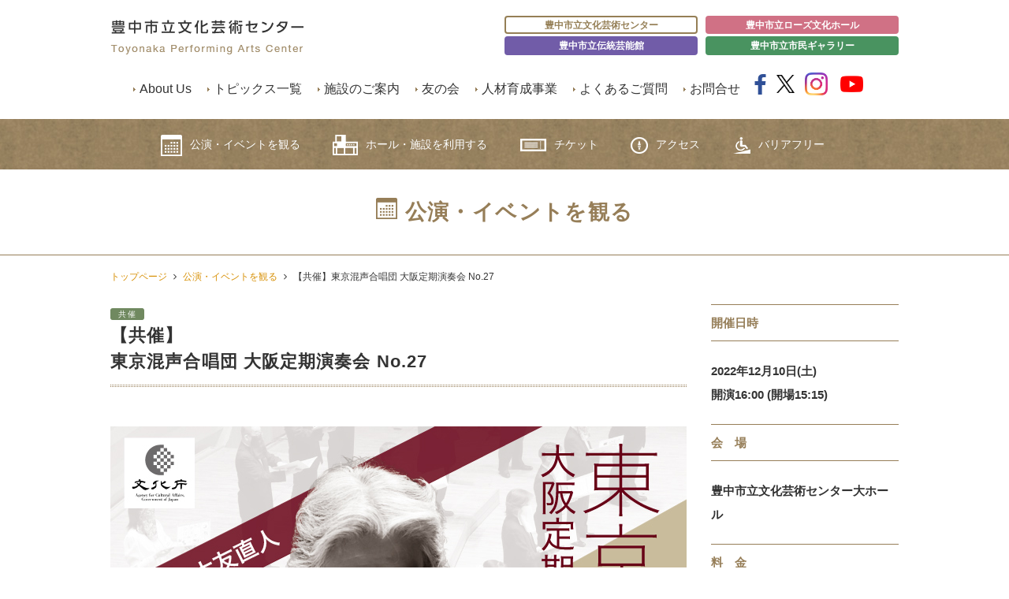

--- FILE ---
content_type: text/html; charset=UTF-8
request_url: https://www.toyonaka-hall.jp/event/event-32451/
body_size: 50238
content:
<!DOCTYPE html>
<html lang="ja">

<head>
  <meta http-equiv="X-UA-Compatible" content="IE=Edge">
  <meta charset="utf-8">
  <meta name="viewport" content="initial-scale=1">
  <meta name="format-detection" content="telephone=no">
  <meta name="description" content="豊中市立文化芸術センターの設置目的、使命などをご確認いただけます。指定管理者であるJTB・日本センチュリー・日本管財・大阪共立グループが5つの基本方針のもと、運営を行っております。">
  <meta name="keywords" content="豊中市立文化芸術センターとは,指定管理者,基本方針">
  <meta NAME=”ROBOTS” CONTENT=”NOINDEX,NOFOLLOW,NOARCHIVE”>
  <link rel="stylesheet" href="https://www.toyonaka-hall.jp/wp-content/themes/toyonaka_bungei/css/style.css?20260120-0038-12">
  <link rel="stylesheet" href="https://www.toyonaka-hall.jp/wp-content/themes/toyonaka_bungei/mdl/material.css">
  <link rel="stylesheet" href="https://www.toyonaka-hall.jp/wp-content/themes/toyonaka_bungei/css/slidebars.css">
  <link rel="stylesheet" href="https://www.toyonaka-hall.jp/wp-content/themes/toyonaka_bungei/css/jquery.bxslider.css">
  <link rel="stylesheet" href="https://www.toyonaka-hall.jp/wp-content/themes/toyonaka_bungei/css/font-awesome.css">
  <link rel="stylesheet" href="//fonts.googleapis.com/icon?family=Material+Icons">
  <link href="//netdna.bootstrapcdn.com/font-awesome/4.1.0/css/font-awesome.min.css" rel="stylesheet">
  <link rel="stylesheet" href="https://www.toyonaka-hall.jp/wp-content/themes/toyonaka_bungei/css/material-scrolltop.css">
    <script src="//ajax.googleapis.com/ajax/libs/jquery/1.11.0/jquery.min.js"></script>
        <script>
      $(function() {
        var classCount = $(".ev_list").length; /* .ev_listというクラスの数を取得 */
        $('.ev_list:last').css('border-bottom', 'none'); //一覧で一番下に来たブロックのborder-bottomだけ消す。
      })
    </script>
      <title>【共催】東京混声合唱団 大阪定期演奏会 No.27 | 豊中市立文化芸術センター</title>
<meta name='robots' content='max-image-preview:large' />
	<style>img:is([sizes="auto" i], [sizes^="auto," i]) { contain-intrinsic-size: 3000px 1500px }</style>
	<script type="text/javascript">
/* <![CDATA[ */
window._wpemojiSettings = {"baseUrl":"https:\/\/s.w.org\/images\/core\/emoji\/16.0.1\/72x72\/","ext":".png","svgUrl":"https:\/\/s.w.org\/images\/core\/emoji\/16.0.1\/svg\/","svgExt":".svg","source":{"concatemoji":"https:\/\/www.toyonaka-hall.jp\/wp-includes\/js\/wp-emoji-release.min.js?ver=6.8.2"}};
/*! This file is auto-generated */
!function(s,n){var o,i,e;function c(e){try{var t={supportTests:e,timestamp:(new Date).valueOf()};sessionStorage.setItem(o,JSON.stringify(t))}catch(e){}}function p(e,t,n){e.clearRect(0,0,e.canvas.width,e.canvas.height),e.fillText(t,0,0);var t=new Uint32Array(e.getImageData(0,0,e.canvas.width,e.canvas.height).data),a=(e.clearRect(0,0,e.canvas.width,e.canvas.height),e.fillText(n,0,0),new Uint32Array(e.getImageData(0,0,e.canvas.width,e.canvas.height).data));return t.every(function(e,t){return e===a[t]})}function u(e,t){e.clearRect(0,0,e.canvas.width,e.canvas.height),e.fillText(t,0,0);for(var n=e.getImageData(16,16,1,1),a=0;a<n.data.length;a++)if(0!==n.data[a])return!1;return!0}function f(e,t,n,a){switch(t){case"flag":return n(e,"\ud83c\udff3\ufe0f\u200d\u26a7\ufe0f","\ud83c\udff3\ufe0f\u200b\u26a7\ufe0f")?!1:!n(e,"\ud83c\udde8\ud83c\uddf6","\ud83c\udde8\u200b\ud83c\uddf6")&&!n(e,"\ud83c\udff4\udb40\udc67\udb40\udc62\udb40\udc65\udb40\udc6e\udb40\udc67\udb40\udc7f","\ud83c\udff4\u200b\udb40\udc67\u200b\udb40\udc62\u200b\udb40\udc65\u200b\udb40\udc6e\u200b\udb40\udc67\u200b\udb40\udc7f");case"emoji":return!a(e,"\ud83e\udedf")}return!1}function g(e,t,n,a){var r="undefined"!=typeof WorkerGlobalScope&&self instanceof WorkerGlobalScope?new OffscreenCanvas(300,150):s.createElement("canvas"),o=r.getContext("2d",{willReadFrequently:!0}),i=(o.textBaseline="top",o.font="600 32px Arial",{});return e.forEach(function(e){i[e]=t(o,e,n,a)}),i}function t(e){var t=s.createElement("script");t.src=e,t.defer=!0,s.head.appendChild(t)}"undefined"!=typeof Promise&&(o="wpEmojiSettingsSupports",i=["flag","emoji"],n.supports={everything:!0,everythingExceptFlag:!0},e=new Promise(function(e){s.addEventListener("DOMContentLoaded",e,{once:!0})}),new Promise(function(t){var n=function(){try{var e=JSON.parse(sessionStorage.getItem(o));if("object"==typeof e&&"number"==typeof e.timestamp&&(new Date).valueOf()<e.timestamp+604800&&"object"==typeof e.supportTests)return e.supportTests}catch(e){}return null}();if(!n){if("undefined"!=typeof Worker&&"undefined"!=typeof OffscreenCanvas&&"undefined"!=typeof URL&&URL.createObjectURL&&"undefined"!=typeof Blob)try{var e="postMessage("+g.toString()+"("+[JSON.stringify(i),f.toString(),p.toString(),u.toString()].join(",")+"));",a=new Blob([e],{type:"text/javascript"}),r=new Worker(URL.createObjectURL(a),{name:"wpTestEmojiSupports"});return void(r.onmessage=function(e){c(n=e.data),r.terminate(),t(n)})}catch(e){}c(n=g(i,f,p,u))}t(n)}).then(function(e){for(var t in e)n.supports[t]=e[t],n.supports.everything=n.supports.everything&&n.supports[t],"flag"!==t&&(n.supports.everythingExceptFlag=n.supports.everythingExceptFlag&&n.supports[t]);n.supports.everythingExceptFlag=n.supports.everythingExceptFlag&&!n.supports.flag,n.DOMReady=!1,n.readyCallback=function(){n.DOMReady=!0}}).then(function(){return e}).then(function(){var e;n.supports.everything||(n.readyCallback(),(e=n.source||{}).concatemoji?t(e.concatemoji):e.wpemoji&&e.twemoji&&(t(e.twemoji),t(e.wpemoji)))}))}((window,document),window._wpemojiSettings);
/* ]]> */
</script>
<style id='wp-emoji-styles-inline-css' type='text/css'>

	img.wp-smiley, img.emoji {
		display: inline !important;
		border: none !important;
		box-shadow: none !important;
		height: 1em !important;
		width: 1em !important;
		margin: 0 0.07em !important;
		vertical-align: -0.1em !important;
		background: none !important;
		padding: 0 !important;
	}
</style>
<link rel='stylesheet' id='wp-block-library-css' href='https://www.toyonaka-hall.jp/wp-includes/css/dist/block-library/style.min.css?ver=6.8.2' type='text/css' media='all' />
<style id='classic-theme-styles-inline-css' type='text/css'>
/*! This file is auto-generated */
.wp-block-button__link{color:#fff;background-color:#32373c;border-radius:9999px;box-shadow:none;text-decoration:none;padding:calc(.667em + 2px) calc(1.333em + 2px);font-size:1.125em}.wp-block-file__button{background:#32373c;color:#fff;text-decoration:none}
</style>
<style id='global-styles-inline-css' type='text/css'>
:root{--wp--preset--aspect-ratio--square: 1;--wp--preset--aspect-ratio--4-3: 4/3;--wp--preset--aspect-ratio--3-4: 3/4;--wp--preset--aspect-ratio--3-2: 3/2;--wp--preset--aspect-ratio--2-3: 2/3;--wp--preset--aspect-ratio--16-9: 16/9;--wp--preset--aspect-ratio--9-16: 9/16;--wp--preset--color--black: #000000;--wp--preset--color--cyan-bluish-gray: #abb8c3;--wp--preset--color--white: #ffffff;--wp--preset--color--pale-pink: #f78da7;--wp--preset--color--vivid-red: #cf2e2e;--wp--preset--color--luminous-vivid-orange: #ff6900;--wp--preset--color--luminous-vivid-amber: #fcb900;--wp--preset--color--light-green-cyan: #7bdcb5;--wp--preset--color--vivid-green-cyan: #00d084;--wp--preset--color--pale-cyan-blue: #8ed1fc;--wp--preset--color--vivid-cyan-blue: #0693e3;--wp--preset--color--vivid-purple: #9b51e0;--wp--preset--gradient--vivid-cyan-blue-to-vivid-purple: linear-gradient(135deg,rgba(6,147,227,1) 0%,rgb(155,81,224) 100%);--wp--preset--gradient--light-green-cyan-to-vivid-green-cyan: linear-gradient(135deg,rgb(122,220,180) 0%,rgb(0,208,130) 100%);--wp--preset--gradient--luminous-vivid-amber-to-luminous-vivid-orange: linear-gradient(135deg,rgba(252,185,0,1) 0%,rgba(255,105,0,1) 100%);--wp--preset--gradient--luminous-vivid-orange-to-vivid-red: linear-gradient(135deg,rgba(255,105,0,1) 0%,rgb(207,46,46) 100%);--wp--preset--gradient--very-light-gray-to-cyan-bluish-gray: linear-gradient(135deg,rgb(238,238,238) 0%,rgb(169,184,195) 100%);--wp--preset--gradient--cool-to-warm-spectrum: linear-gradient(135deg,rgb(74,234,220) 0%,rgb(151,120,209) 20%,rgb(207,42,186) 40%,rgb(238,44,130) 60%,rgb(251,105,98) 80%,rgb(254,248,76) 100%);--wp--preset--gradient--blush-light-purple: linear-gradient(135deg,rgb(255,206,236) 0%,rgb(152,150,240) 100%);--wp--preset--gradient--blush-bordeaux: linear-gradient(135deg,rgb(254,205,165) 0%,rgb(254,45,45) 50%,rgb(107,0,62) 100%);--wp--preset--gradient--luminous-dusk: linear-gradient(135deg,rgb(255,203,112) 0%,rgb(199,81,192) 50%,rgb(65,88,208) 100%);--wp--preset--gradient--pale-ocean: linear-gradient(135deg,rgb(255,245,203) 0%,rgb(182,227,212) 50%,rgb(51,167,181) 100%);--wp--preset--gradient--electric-grass: linear-gradient(135deg,rgb(202,248,128) 0%,rgb(113,206,126) 100%);--wp--preset--gradient--midnight: linear-gradient(135deg,rgb(2,3,129) 0%,rgb(40,116,252) 100%);--wp--preset--font-size--small: 13px;--wp--preset--font-size--medium: 20px;--wp--preset--font-size--large: 36px;--wp--preset--font-size--x-large: 42px;--wp--preset--spacing--20: 0.44rem;--wp--preset--spacing--30: 0.67rem;--wp--preset--spacing--40: 1rem;--wp--preset--spacing--50: 1.5rem;--wp--preset--spacing--60: 2.25rem;--wp--preset--spacing--70: 3.38rem;--wp--preset--spacing--80: 5.06rem;--wp--preset--shadow--natural: 6px 6px 9px rgba(0, 0, 0, 0.2);--wp--preset--shadow--deep: 12px 12px 50px rgba(0, 0, 0, 0.4);--wp--preset--shadow--sharp: 6px 6px 0px rgba(0, 0, 0, 0.2);--wp--preset--shadow--outlined: 6px 6px 0px -3px rgba(255, 255, 255, 1), 6px 6px rgba(0, 0, 0, 1);--wp--preset--shadow--crisp: 6px 6px 0px rgba(0, 0, 0, 1);}:where(.is-layout-flex){gap: 0.5em;}:where(.is-layout-grid){gap: 0.5em;}body .is-layout-flex{display: flex;}.is-layout-flex{flex-wrap: wrap;align-items: center;}.is-layout-flex > :is(*, div){margin: 0;}body .is-layout-grid{display: grid;}.is-layout-grid > :is(*, div){margin: 0;}:where(.wp-block-columns.is-layout-flex){gap: 2em;}:where(.wp-block-columns.is-layout-grid){gap: 2em;}:where(.wp-block-post-template.is-layout-flex){gap: 1.25em;}:where(.wp-block-post-template.is-layout-grid){gap: 1.25em;}.has-black-color{color: var(--wp--preset--color--black) !important;}.has-cyan-bluish-gray-color{color: var(--wp--preset--color--cyan-bluish-gray) !important;}.has-white-color{color: var(--wp--preset--color--white) !important;}.has-pale-pink-color{color: var(--wp--preset--color--pale-pink) !important;}.has-vivid-red-color{color: var(--wp--preset--color--vivid-red) !important;}.has-luminous-vivid-orange-color{color: var(--wp--preset--color--luminous-vivid-orange) !important;}.has-luminous-vivid-amber-color{color: var(--wp--preset--color--luminous-vivid-amber) !important;}.has-light-green-cyan-color{color: var(--wp--preset--color--light-green-cyan) !important;}.has-vivid-green-cyan-color{color: var(--wp--preset--color--vivid-green-cyan) !important;}.has-pale-cyan-blue-color{color: var(--wp--preset--color--pale-cyan-blue) !important;}.has-vivid-cyan-blue-color{color: var(--wp--preset--color--vivid-cyan-blue) !important;}.has-vivid-purple-color{color: var(--wp--preset--color--vivid-purple) !important;}.has-black-background-color{background-color: var(--wp--preset--color--black) !important;}.has-cyan-bluish-gray-background-color{background-color: var(--wp--preset--color--cyan-bluish-gray) !important;}.has-white-background-color{background-color: var(--wp--preset--color--white) !important;}.has-pale-pink-background-color{background-color: var(--wp--preset--color--pale-pink) !important;}.has-vivid-red-background-color{background-color: var(--wp--preset--color--vivid-red) !important;}.has-luminous-vivid-orange-background-color{background-color: var(--wp--preset--color--luminous-vivid-orange) !important;}.has-luminous-vivid-amber-background-color{background-color: var(--wp--preset--color--luminous-vivid-amber) !important;}.has-light-green-cyan-background-color{background-color: var(--wp--preset--color--light-green-cyan) !important;}.has-vivid-green-cyan-background-color{background-color: var(--wp--preset--color--vivid-green-cyan) !important;}.has-pale-cyan-blue-background-color{background-color: var(--wp--preset--color--pale-cyan-blue) !important;}.has-vivid-cyan-blue-background-color{background-color: var(--wp--preset--color--vivid-cyan-blue) !important;}.has-vivid-purple-background-color{background-color: var(--wp--preset--color--vivid-purple) !important;}.has-black-border-color{border-color: var(--wp--preset--color--black) !important;}.has-cyan-bluish-gray-border-color{border-color: var(--wp--preset--color--cyan-bluish-gray) !important;}.has-white-border-color{border-color: var(--wp--preset--color--white) !important;}.has-pale-pink-border-color{border-color: var(--wp--preset--color--pale-pink) !important;}.has-vivid-red-border-color{border-color: var(--wp--preset--color--vivid-red) !important;}.has-luminous-vivid-orange-border-color{border-color: var(--wp--preset--color--luminous-vivid-orange) !important;}.has-luminous-vivid-amber-border-color{border-color: var(--wp--preset--color--luminous-vivid-amber) !important;}.has-light-green-cyan-border-color{border-color: var(--wp--preset--color--light-green-cyan) !important;}.has-vivid-green-cyan-border-color{border-color: var(--wp--preset--color--vivid-green-cyan) !important;}.has-pale-cyan-blue-border-color{border-color: var(--wp--preset--color--pale-cyan-blue) !important;}.has-vivid-cyan-blue-border-color{border-color: var(--wp--preset--color--vivid-cyan-blue) !important;}.has-vivid-purple-border-color{border-color: var(--wp--preset--color--vivid-purple) !important;}.has-vivid-cyan-blue-to-vivid-purple-gradient-background{background: var(--wp--preset--gradient--vivid-cyan-blue-to-vivid-purple) !important;}.has-light-green-cyan-to-vivid-green-cyan-gradient-background{background: var(--wp--preset--gradient--light-green-cyan-to-vivid-green-cyan) !important;}.has-luminous-vivid-amber-to-luminous-vivid-orange-gradient-background{background: var(--wp--preset--gradient--luminous-vivid-amber-to-luminous-vivid-orange) !important;}.has-luminous-vivid-orange-to-vivid-red-gradient-background{background: var(--wp--preset--gradient--luminous-vivid-orange-to-vivid-red) !important;}.has-very-light-gray-to-cyan-bluish-gray-gradient-background{background: var(--wp--preset--gradient--very-light-gray-to-cyan-bluish-gray) !important;}.has-cool-to-warm-spectrum-gradient-background{background: var(--wp--preset--gradient--cool-to-warm-spectrum) !important;}.has-blush-light-purple-gradient-background{background: var(--wp--preset--gradient--blush-light-purple) !important;}.has-blush-bordeaux-gradient-background{background: var(--wp--preset--gradient--blush-bordeaux) !important;}.has-luminous-dusk-gradient-background{background: var(--wp--preset--gradient--luminous-dusk) !important;}.has-pale-ocean-gradient-background{background: var(--wp--preset--gradient--pale-ocean) !important;}.has-electric-grass-gradient-background{background: var(--wp--preset--gradient--electric-grass) !important;}.has-midnight-gradient-background{background: var(--wp--preset--gradient--midnight) !important;}.has-small-font-size{font-size: var(--wp--preset--font-size--small) !important;}.has-medium-font-size{font-size: var(--wp--preset--font-size--medium) !important;}.has-large-font-size{font-size: var(--wp--preset--font-size--large) !important;}.has-x-large-font-size{font-size: var(--wp--preset--font-size--x-large) !important;}
:where(.wp-block-post-template.is-layout-flex){gap: 1.25em;}:where(.wp-block-post-template.is-layout-grid){gap: 1.25em;}
:where(.wp-block-columns.is-layout-flex){gap: 2em;}:where(.wp-block-columns.is-layout-grid){gap: 2em;}
:root :where(.wp-block-pullquote){font-size: 1.5em;line-height: 1.6;}
</style>
<link rel='stylesheet' id='parent-style-css' href='https://www.toyonaka-hall.jp/wp-content/themes/toyonaka_bungei/style.css?ver=6.8.2' type='text/css' media='all' />
<link rel='stylesheet' id='child-style-css' href='https://www.toyonaka-hall.jp/wp-content/themes/tpac-child2018/style.css?ver=6.8.2' type='text/css' media='all' />
<link rel='stylesheet' id='fancybox-css' href='https://www.toyonaka-hall.jp/wp-content/plugins/easy-fancybox/fancybox/1.5.4/jquery.fancybox.min.css?ver=6.8.2' type='text/css' media='screen' />
<script type="text/javascript" src="https://www.toyonaka-hall.jp/wp-includes/js/jquery/jquery.min.js?ver=3.7.1" id="jquery-core-js"></script>
<script type="text/javascript" src="https://www.toyonaka-hall.jp/wp-includes/js/jquery/jquery-migrate.min.js?ver=3.4.1" id="jquery-migrate-js"></script>
<link rel="https://api.w.org/" href="https://www.toyonaka-hall.jp/wp-json/" /><link rel="EditURI" type="application/rsd+xml" title="RSD" href="https://www.toyonaka-hall.jp/xmlrpc.php?rsd" />
<meta name="generator" content="WordPress 6.8.2" />
<link rel="canonical" href="https://www.toyonaka-hall.jp/event/event-32451/" />
<link rel='shortlink' href='https://www.toyonaka-hall.jp/?p=32451' />
		<style type="text/css" id="wp-custom-css">
			/* トップページ */
.ic_left02{
  position: absolute;
  top: 20px;
  left: 10px;
}
@media (max-width: 840px){
	.ic_left02{

  top: 50px;
}
}

.ic_left02 a{
  color: #333;
  text-decoration: none;
}

.ic_left02 a::before {
  content: url(https://www.toyonaka-hall.jp/wp-content/themes/toyonaka_bungei/img/common/icon_right2.gif);
  display: inline-block;
  margin-right: 10px;
  transform: scaleX(-1);
}


.report-block{
	display:flex;
	flex-direction:flex-start;
	
}
.report-block p{
	width:30%;
	font-weight:bold;
}
.report-block h4{
	width:70%;
	text-align:left;
	font-size:16px!important;
}
.report-block h4 a{
	display:inline-block;
}
@media (max-width: 800px){
	.report-block{
	flex-wrap:wrap;
	
}
	.report-block p,.report-block h4{
	width:100%;
}
}


.side-report a{
	display:inline-block;
}


/* お問い合わせフォームCSS */
.contact_btn{
	text-align:center;
	
}
.contact_btn a{
	display:inline-block;
	    min-width: 300px;
	background-color: #967e58;
	color: #fff;
	font-size:18px;
	padding: 1em;
}
.contact_btn a:hover{
	opacity:.7;
}

.contact_block:not(:first-child){
	margin-top: 40px;
}
.contact_block .red{
	color: red;
}
.contact_block .deco{
	background: #f2eee8;
	    margin-bottom: 50px;
}
.contact_block .deco h3{
	font-size:18px;
}
.contact_block .deco ul {
	list-style-position: outside;
	margin-left: 20px;
	list-style-type: disc;
	font-size: 14px;
}
.contact_block .deco ul li{
	list-style: inside;
	    text-indent: -1.5em;
    padding-left: 1.5em;
}
.contact_block .deco ul li a{
	display:inline;
}


.contact_tel{
	display:grid;
	grid-template-columns: auto 70%;
  gap: 0 2em;
}
@media (max-width: 700px){
	.contact_tel{
	grid-template-columns: 100%;
		grid-template-rows:1fr;
  gap: 1em 0;
}
}
.contact_tel__left{
font-size: 28px;
	margin-bottom:0;
}
.contact_tel__right{
	margin-bottom:0;
}

h3.udb{
	 border-bottom: 1px solid #967e58;
}
.dl-contact{
	display:flex;
	flex-wrap:wrap;
	border:1px solid #a28d6b;
}

.dl-contact__inner{
width:100%;
	display:flex;
}
@media (max-width: 700px){
	.dl-contact__inner{
		flex-direction:column;
	}
}


.dl-contact__inner:not(:last-of-type){
	border-bottom:1px solid #a28d6b;
}
.dl-contact__inner dt{
	width:25%;
	background-color:#e5ded3;
	padding:1em;
	padding-left:2em;
	
}
@media (max-width: 700px){
	.dl-contact__inner dt{
		width:100%;
	}
	
}

.dl-contact__inner dt h4{
	margin-bottom:0;
	text-align:left;
	font-size:16px!important;
}
.dl-contact__inner dd{
	width:75%;
	padding:1em;
}

.dl-contact__inner dd:has(span.error){
background-color: #ffdede;
}

@media (max-width: 700px){
	.dl-contact__inner dd{
		width:100%;
	}
	
}


.dl-contact__inner dd:has(.dl-contact__inner--name){
display:grid;
grid-template-columns: 48% 48%;
  grid-template-rows: auto auto;
    gap: 0 calc(100% - 96%);
	 grid-template-areas:"name1 name2" "error error"; 
}
@media (max-width: 700px){
	.dl-contact__inner dd:has(.dl-contact__inner--name){
		grid-template-columns:100%;
		grid-template-rows:1fr auto;
		 gap: 1em 0;
		 grid-template-areas:"name1" " name2" "error"; 
	}
	
}
.dl-contact__inner dd:has(.dl-contact__inner--name) .dl-contact__inner--name:first-of-type(){
	grid-area: name1;
}
.dl-contact__inner dd:has(.dl-contact__inner--name) .dl-contact__inner--name:nth-of-type("2"){
	grid-area: name2;
}
.dl-contact__inner dd:has(.dl-contact__inner--name) .dl-contact__inner--name--error{
	 grid-area: error;
	display:block;
}
.dl-contact__inner dd:has(.dl-contact__inner--name) .dl-contact__inner--name--error .error+.error{
	display:none;
}


.dl-contact__inner .dl-contact__inner--name{
	display:grid;
grid-template-columns: 12% 88%;
}
.dl-contact__inner--name p{
	font-size: 14px;
	    margin-bottom: 0;
    display: grid;
    place-content: center;
}


.dl-contact__inner dd:has(.dl-contact__inner--date){
display:grid;
grid-template-columns: 48% 48%;
    gap: 0 calc(100% - 96%);
	position:relative;
}
@media (max-width: 700px){
	.dl-contact__inner dd:has(.dl-contact__inner--date){
		grid-template-columns: 45% 45%;
		gap: 0 calc(100% - 90%);
	}
	
}


.dl-contact__inner dd:has(.dl-contact__inner--date)::after{
	content:"〜";
	display:inline-block;
position:absolute;
  left:50%;
	top:50%;
	transform:translateX(-50%)translateY(-50%);
}


.dl-contact__inner .red{
	color:red;
}

.dl-contact input:not([type="radio"]):not([type="checkbox"]), textarea{
		font-size:16px;
	width:100%;
}


.dl-contact input[type="radio"]{
	margin-top:0;
	margin-bottom:.2em;
}
.dl-contact input:not([type="file"]):not([type="radio"]), .dl-contact textarea{
	padding: .5em;
}

.dl-contact input[name="zip"], .dl-contact input[type="file"]{
	width:40%;
}
.dl-contact input[name="zip"]{
	width:40%;
	margin-bottom:.8em;
}

.dl-contact+.contact-block__btn{
	margin-top:3em;
}
.contact-block__btn{
	text-align:center;
}
@media (max-width: 700px){
	.contact-block__btn{
		display:flex;
		flex-direction:column;
}
	
}


.contact-block__btn button{
	min-width:300px;
	background-color: #967e58;
	border:none;
	padding:1em 2em;
	color:#fff;
	font-weight:bold;
	cursor:pointer;
	transition:.3s;
	font-size: 18px;
}
.contact-block__btn button:hover{
	opacity:.7;
}
@media (max-width: 700px){
	.contact-block__btn button:not(:first-of-type){
				margin-top:1em;
	}
}

.contact-block__btn button.back{
	background-color:#aaa;
margin-right:1em;
}
@media (max-width: 700px){
	.contact-block__btn button.back{
		margin-right:0;
	}
}


/* 確認画面 */
.mw_wp_form_confirm .dl-contact--confirm_none{
	display:none;
}

.mw_wp_form_confirm .dl-contact__inner dd:has(.dl-contact__inner--name){
display:flex;
}
.mw_wp_form_confirm .dl-contact__inner .dl-contact__inner--name{
	display:flex;
}

.mw_wp_form_confirm .dl-contact__inner dd:has(.dl-contact__inner--date){
	display:flex;
}
.mw_wp_form_confirm .dl-contact__inner .dl-contact__inner--date:nth-of-type(2){
	position:relative;
}

.mw_wp_form_confirm .dl-contact__inner .dl-contact__inner--date:nth-of-type(2):before{
	position:absolute;
	content:"〜";
	display:inline-block;
	left:-1.5em;
	top:50%;
transform:translateY(-50%);
}
.mw_wp_form_confirm .dl-contact__inner dd:has(.dl-contact__inner--date):after{
	content:"";
}

.dl-contact__select .mwform-checkbox-field-text{
	vertical-align:middle;
}

.page_link a.btn{
	display: flex;
    justify-content: center;
    align-items: center;
}

.ico_contact {
    background: url(/wp-content/themes/toyonaka_bungei/img/common/icon_mail.png) .1em center no-repeat;
    padding-left: 30px;
    background-size: 20px;
	margin-top:.3em;
}
@media (max-width: 840px){
	.ico_contact{
		margin-top:0;
}
}

/* 「施設のご案内」CSS */
.floor-swiper{
	position:relative;
}
@media screen and (max-width: 980px) {
	.floor-swiper{
	margin-top:1em;
}
	
}
.floor-swiper .swiper-slide__img{
    background-size: contain;
    background-repeat: no-repeat;
		position: relative;
    width: 100%;
    padding-top: 70%;/* 1982:1388 = 約70% (高さ/幅) */
		background-position: center;
}
@media screen and (max-width: 980px) {
	.floor-swiper .swiper-slide__img{
		padding-top: 80%;
    background-position: bottom;
}
}


    

.floor-swiper .swiper-slide__img a{
	position:absolute;
	top:0;
	left:0;
    display: block;
    height: 100%;
    width: 100%;
}
.floor-swiper .swiper-slide__txt{
	position: absolute;
    left: 2em;
    top: 1em;
    font-size: 2em;
}

@media screen and (max-width: 980px) {
	.floor-swiper .swiper-slide__txt{
		left: 1em;
    top: 1em;
    font-size: 1.5em;
	}
}

.swiper-button-next, .swiper-button-prev{
	color:#c6b89c;
}

.floor-swiper .swiper-pagination{
	position:absolute;
	top:0;
	left:2em;
	text-align:left;
	height:fit-content;
}
.floor-swiper .swiper-pagination-bullet{
	width:auto;
	height:auto;
	border-radius:0;
		background:#FFF;
	color:#d79006;
	padding:.5em 1em;
	border: 2px solid #d79006;
opacity:1;
}
.floor-swiper .swiper-pagination-bullet-active{
	background:#d79006;
	color:#fff;
	border: 2px solid #d79006;
}

@media screen and (max-width: 980px) {
	.floor-swiper .swiper-pagination-bullet{
		font-size:13px;
			padding:.5em 2em;
}
	
}

.icon-bf-list{
	display: grid;
  grid-template-columns: repeat(auto-fit, minmax(130px, 1fr));
  gap: 10px;
	padding:10px;
	border:2px solid #d5d2cb;
	border-radius:1em;
}
.icon-bf-list img{
	width:100%;
	height:auto;
}


/* gnav修正 */
#nav li{
  margin-right: 4%;
}

@media screen and (max-width: 980px) {
  #nav ul {
    height: 192px;
		      
}
	#nav li{
  margin-right: 0;
}

#nav li.sp_100{
  width: 100%;
}
}

.deco--clubCat{
	margin-top:1.5em;
	border:2px solid #e62e8b;
	    padding: 2em;
}

.deco--clubCat h4{
	color:#e62e8b;
}

.deco--clubCat strong{
	border-bottom:2px dashed #e62e8b;
}		</style>
		</head>

<!--[if lt IE 7]><body id="event_info" class="ie6 "><![endif]-->
<!--[if IE 7]><body id="event_info" class="ie7 "><![endif]-->
<!--[if IE 8]><body id="event_info" class="ie8 "><![endif]-->
<!--[if IE 9]><body id="event_info" class="ie9 "><![endif]-->
<!--[if gt IE 9><!-->

<body id="event_info" >
  
<!-- Google tag (gtag.js) -->
<script async src="https://www.googletagmanager.com/gtag/js?id=G-4G2JKR1GGQ"></script>
<script>
  window.dataLayer = window.dataLayer || [];

  function gtag() {
    dataLayer.push(arguments);
  }
  gtag('js', new Date());

  gtag('config', 'G-4G2JKR1GGQ');
</script>
  <!--<![endif]-->

  <!-- wrapper -->
  <div id="wrapper">

    <!-- メインコンテンツ -->
    <div id="sb-site">
      <div id="hd">
        <header>
          <div id="header">
            <div class="inner cf">
              <div class="cf">
                <div class="layout_title"> <a href="https://www.toyonaka-hall.jp"><img src="https://www.toyonaka-hall.jp/wp-content/themes/toyonaka_bungei/img/common/logo.gif" width="245" height="44" alt="豊中市立文化芸術センター" /></a> </div>
                <div class="sns-icons">
                  <ul>
                    <li class="facebook"><a href="https://www.facebook.com/toyobun/" target="_blank" rel="nofollow"><i class="fa fa-facebook" aria-hidden="true"></i></a></li>
                    <li class="twiiter"><a href="https://twitter.com/toyonka_bungei" target="_blank" rel="nofollow"><img style="width:23px; height:auto; vertical-align: baseline;" src="https://www.toyonaka-hall.jp/wp-content/themes/toyonaka_bungei/img/icon-x--black.png" alt="X（Twitter）"></a></li>
                    <li class="insta"><a href="https://www.instagram.com/toyonakahall/?hl=ja" target="_blank" rel="nofollow"><img class="insta" src="https://www.toyonaka-hall.jp/wp-content/themes/toyonaka_bungei/img/icon-insta.png" alt="Instagram"></a></li>
                    <li class="youtube"><a href="https://www.youtube.com/channel/UC9rQ55iEA20drv_F1pWP0Zw" target="_blank" rel="nofollow"><img class="youtube" src="https://www.toyonaka-hall.jp/wp-content/themes/toyonaka_bungei/img/icon-youtube.png" alt="Youtube"></a></li>
                    <li class="sp-btn">
                      <div class="menu sb-toggle-right vs_sm"> <a href=""><i class="fa fa-bars" aria-hidden="true"></i></a> </div>
                    </li>
                  </ul>
                </div>
                <div class="layout_subnav">
                  <ul class="change-btn">
                    <li><a href="https://www.toyonaka-hall.jp">豊中市立文化芸術センター</a></li>
                    <li><a href="http://www.toyonaka-hall.jp/rose/" target="_blank" rel="noopener noreferrer">豊中市立ローズ文化ホール</a></li>
                    <li><a href="http://www.toyonaka-hall.jp/dengei/" target="_blank" rel="noopener noreferrer">豊中市立伝統芸能館</a></li>
                    <li><a href="http://www.toyonaka-hall.jp/gallery/" target="_blank" rel="noopener noreferrer">豊中市立市民ギャラリー</a></li>
                  </ul>
                </div><!-- layout_subnav end -->
              </div>
              <nav class="vs_pc header-nav">
                <ul>
                  <li class="arrow"><a href="https://www.toyonaka-hall.jp/about/">About Us</a></li>
                  <li class="arrow"><a href="https://www.toyonaka-hall.jp/news/">トピックス一覧</a></li>
                  <li class="arrow"><a href="https://www.toyonaka-hall.jp/use/">施設のご案内</a></li>
                  <li class="arrow"><a href="https://www.toyonaka-hall.jp/club/">友の会</a></li>
                  <li class="arrow"><a href="https://www.toyonaka-hall.jp/toyonaka-arts-wagon/">人材育成事業</a></li>
                  <li class="arrow"><a href="https://www.toyonaka-hall.jp/faq/">よくあるご質問</a></li>
                  <li class="arrow"><a href="https://www.toyonaka-hall.jp/contact/">お問合せ</a></li>
                  <li><a href="https://www.facebook.com/toyobun/" target="_blank" rel="nofollow"><i class="fa fa-facebook" aria-hidden="true"></i></a><a href="https://twitter.com/toyonka_bungei" target="_blank" rel="nofollow"><img style="width:23px; height:auto; vertical-align: baseline;" src="https://www.toyonaka-hall.jp/wp-content/themes/toyonaka_bungei/img/icon-x--black.png" alt="X（Twitter）"></a><a href="https://www.instagram.com/toyonakahall/?hl=ja" target="_blank" rel="nofollow"><img class="insta" src="https://www.toyonaka-hall.jp/wp-content/themes/toyonaka_bungei/img/icon-insta.png" alt="Instagram"></a><a href="https://www.youtube.com/channel/UC9rQ55iEA20drv_F1pWP0Zw" target="_blank" rel="nofollow"><img class="youtube" src="https://www.toyonaka-hall.jp/wp-content/themes/toyonaka_bungei/img/icon-youtube.png" alt="Youtube"></a></li>
                </ul>
              </nav>
            </div><!-- inner end -->
          </div><!-- header end -->
        </header>
      </div><!-- hd end -->
      <nav>
        <div id="nav">
          <ul class="inner">
            <li>
              <a href="https://www.toyonaka-hall.jp/event/" class="mdl-layout__tab"><img src="https://www.toyonaka-hall.jp/wp-content/themes/toyonaka_bungei/img/common/icon_event.png" width="27" height="27" alt="公演・イベントを観る" />公演・イベントを観る</a>
            </li>
            <li>
              <a href="https://www.toyonaka-hall.jp/use/howto/" class="mdl-layout__tab"><img src="https://www.toyonaka-hall.jp/wp-content/themes/toyonaka_bungei/img/common/icon_hall.png" width="32" height="26" alt="ホール・施設を利用する" />ホール・施設を利用する</a>
            </li>
            <li>
              <a href="https://www.toyonaka-hall.jp/ticket/" class="mdl-layout__tab"><img src="https://www.toyonaka-hall.jp/wp-content/themes/toyonaka_bungei/img/common/icon_ticket.png" width="33" height="16" alt="チケット" />チケット</a>
            </li>
            <li>
              <a href="https://www.toyonaka-hall.jp/access/" class="mdl-layout__tab"><img src="https://www.toyonaka-hall.jp/wp-content/themes/toyonaka_bungei/img/common/icon_access.png" width="22" height="21" alt="アクセス" />アクセス</a>
            </li>
            <li class="sp_100">
              <a href="https://www.toyonaka-hall.jp/use/howto/#sec06" class="mdl-layout__tab"><img src="https://www.toyonaka-hall.jp/wp-content/themes/toyonaka_bungei/img/common/icon_bf.png" width="22" height="21" alt="バリアフリー" />バリアフリー</a>
            </li>
          </ul>

        </div><!-- nav end -->
      </nav>

      <h1>公演・イベントを観る</h1>

<div id="bread_crumb" class="inner">
<ul>
<li><a href="https://www.toyonaka-hall.jp">トップページ</a></li>
<li><a href="https://www.toyonaka-hall.jp/event/">公演・イベントを観る</a></li>
<li>【共催】東京混声合唱団 大阪定期演奏会 No.27</li>
</ul>
</div>



<div id="contents" class="inner">
<div class="mdl-grid">

<div id="main" class="mdl-cell mdl-cell--9-col mdl-cell--5-col-tablet mdl-cell--12-col-phone">
<article>
      <p class="mg_b0 p_rtiv"><span class="ev cl11">
  共催</span></p>
<div class="dotted"><h2>【共催】<br>東京混声合唱団 大阪定期演奏会 No.27</h2>
</div>
<div class="inr_sec">
<p><img src="https://www.toyonaka-hall.jp/wp-content/uploads/2022/09/大阪定期表_WEB用.jpg" alt="【共催】<br>東京混声合唱団 大阪定期演奏会 No.27"></p></div><!-- inr_sec end -->

<p><a href="https://www.toyonaka-hall.jp/wp-content/uploads/2022/11/221210_東京混声チラシ.pdf">チラシ両面はこちら</a></p>
<br>

<h5>プログラム</h5>
<p>
木下牧子：混声合唱曲集「地平線のかなたへ」<br>
G.ホルスト：Ave Maria、Nunc Dimittis<br>
上田真樹：Melodies in Ravel<br>
三枝成彰：新作委嘱作品（作詩：林 望）<br></p>


<div class="mg_b30 of_h">
<div class="inr_sec">
<br><p><h5>ご来場にあたって</h5>
<p>新型コロナウイルス感染予防対策のため下記の点につきまして、あらかじめご了承下さりますようお願いいたします。
<br>
〇ご来場時は、ワクチン接種を済まされた方も、マスクの着用をお願いいたします。<br>
　マスクの着用がない場合は、ご入場をお断りする場合があります。<br>
〇鑑賞中は、咳エチケットとマスクの着用をお願いします。また「ブラボー」などの掛け声は ご遠慮くださいますようご理解とご協力のほどお願いいたします。<br>
〇発熱や咳、咽頭痛などの症状のある方、発熱が数日間続いている方や、風邪症状のある方、その他、体調に不安のある方はご来場をお控えくださいますようよろしくお願いいたします。<br><br></p>

<div class="inr_sec">
<h5>クレジット</h5>
<p>主催：一般財団法人合唱音楽振興会<br>
共催：豊中市市民ホール等指定管理者<br>
協賛：サントリーホールディングス株式会社<br>
助成：<iframe src="https://www.toyonaka-hall.jp/wp-content/uploads/2022/01/文化庁助成（舞台芸術創造活動活性化事業）.jpg" width="481" height="46" style="border:none;overflow:hidden" scrolling="no" frameborder="0" allowTransparency="true" allowFullScreen="true"></iframe><br>
後援：株式会社パナムジカ<br></p>
</p>

</div><!-- /inr_sec-->
</div><!-- /mg_b30 of_h -->



<div class="inr_sec">
<div class="deco">
<p><b>問い合わせ先</b></p>
<p>東京混声合唱団事務局<br>
03-3200-9755<br>
<a href="https://toukon1956.com/" target="_blank" rel="nofollow">https://toukon1956.com/</a>
</p>
</div><!-- deco end -->
</div><!-- inr_sec end -->
</article>
</div><!-- main end -->

  <div id="sub_ev_info" class="mdl-cell mdl-cell--3-col mdl-cell--3-col-tablet mdl-cell--12-col-phone">

    <div class="summary">
      <dl>
                  <dt>開催日時</dt>
          <dd>
                    2022年12月10日(土) <br>
開演16:00 (開場15:15)
</dd>
                    <dt>会　場</dt>
          <dd>豊中市立文化芸術センター大ホール
                    </dd>
                          <dt>料　金</dt>
          <dd>
                    （全席指定）<br>
【一般】 <br>
S席 4,000円（clubCaT 3,500円）<br>
A席 3,000円（clubCaT 2,500円）<br>
【U25】 <br>
S席 2,000円<br>
A席 1,500円<br><br>
<p class="coment row_indent">・未就学児入場不可。</p>
<p class="coment row_indent">
  ・U25料金は25歳以下の方限定(公演当日、年齢のわかる証明提示)。 豊中市立文化芸術センターのみの取り扱い。</p>                    </dd>
        
        <dt>&nbsp;</dt>
      </dl>
    </div><!-- summary end -->

          <div class="ticket">
        <p class="menu_head mg_b0">チケット</p>
        <div class="ticket_area">
                      <dl>
              <dt>発売日</dt>
              <dd><p><b>club CaT先行:<br>
2022年10月6日（木）〜<br>2022年10月12日（水）</b></p>
<p class="coment mg_b30 row_indent">※先行発売初日は、豊中市立文化芸術センターチケットオフィスウェブサイト、電話にて10時から販売開始。</p>
<p class="coment mg_b30 row_indent">※club CaT先行は、豊中市立文化芸術センターチケットオフィスのウェブ・電話のみでの販売です。</p>
<p><b> 一般:2022年10月13日（木）</b></p>
<p class="coment row_indent">※一般発売初日は、豊中市立文化芸術センターチケットオフィスウェブサイト、窓口にて10時から販売開始。同日残席がある場合15時より電話でも購入できます。</p></dd>

                          </dl>
          
                      <dl>
              <dt>チケット取り扱い窓口</dt>
              <dd>

                <p><b>豊中市立文化芸術センター<br>
チケットオフィス<br></b>
TEL:06-6864-5000<br>
（10:00～19:00月曜休館）</p>
<p><a href="https://p-ticket.jp/toyonaka" target="_blank" rel="nofollow"><button type="button" class="btn btn-primary">オンライン予約・購入</button></a></p>

<p><b>豊中市立ローズ文化ホール</b><br>
窓口販売のみ<br>
（10:00～19:00火曜休館）</p>

<p><b>ローソンチケット</b><br>
Lコード：55383<br>

<p><b>パナムジカ</b><br>
TEL:075-952-8762<br>
（9:00～18:00 日祝休業）</p>
<p><a href="https://www.panamusica.co.jp/" target="_blank" rel="nofollow"><button type="button" class="btn btn-primary">オンライン予約・購入</button></a></p>


              </dd>
            </dl>
                  </div><!-- ticket_area end -->
      </div><!-- ticket end -->
          </div><!-- sub end -->

</div>
<!-- material-scrolltop button -->
<button class="material-scrolltop" type="button"></button>

</div><!-- main end -->







<footer>
  <div id="footer">
    <div class="inner">

      <div class="cf">
        <div id="ad">
          <div class="address">
            <p class="f16">豊中市立文化芸術センター</p>
            <address>
              〒561-0802 大阪府豊中市曽根東町3-7-2<br>
              豊中市立文化芸術センター<br>
              TEL：06-6864-3901<br>
              FAX：06-6863-0191<br>
              受付時間／9：00～20：00<br>
              休館日／毎週月曜日（祝日と重なった場合は翌平日）<br>
              　　　　及び年末年始12月29日から翌年1月3日<br>
            </address>
          </div>
          <div class="mdl-grid">
            <div class="mdl-cell mdl-cell--6-col"><a href="https://www.jcso.or.jp" target="_blank" rel="nofollow"><img src="https://www.toyonaka-hall.jp/wp-content/themes/toyonaka_bungei/img/common/bn_century.gif" alt="日本センチュリー交響楽団" /></a></div>
          </div>
        </div><!-- ad end -->

        <div id="sitemap">
          <div class="mdl-mega-footer__drop-down-section w01">
            <ul class="mdl-mega-footer__link-list map01">
              <li class="ico_event"><a href="https://www.toyonaka-hall.jp/event/">公演・イベントを観る</a></li>
              <li class="ico_hall"><a href="https://www.toyonaka-hall.jp/use/">ホール・施設を利用する</a></li>
              <li class="ico_ticket"><a href="https://www.toyonaka-hall.jp/ticket/">チケット</a></li>
              <li class="ico_access"><a href="https://www.toyonaka-hall.jp/access/">アクセス</a></li>
              <li class="ico_pc"><a href="https://p-kashikan.jp/toyonaka-hall/index.php" target="_blank" rel="nofollow">豊中市市民ホール等<br>施設予約システム</a></li>
              <li class="ico_contact"><a href="https://www.toyonaka-hall.jp/contact/" target="_blank" rel="nofollow">お問い合わせ</a></li>
            </ul>
          </div>

          <div class="mdl-mega-footer__drop-down-section w02">
            <ul class="mdl-mega-footer__link-list">
              <li class="arrow"><a href="https://www.toyonaka-hall.jp/news/">トピックス一覧</a></li>
              <li class="arrow"><a href="https://www.toyonaka-hall.jp/use/#list">ホール・施設紹介</a></li>
              <li class="arrow"><a href="https://www.toyonaka-hall.jp/club/">友の会</a></li>
              <li class="arrow"><a href="https://www.toyonaka-hall.jp/toyonaka-arts-wagon/">人材育成事業</a></li>
              <li class="arrow"><a href="https://www.toyonaka-hall.jp/faq/">よくあるご質問</a></li>
              <!-- <li class="arrow"><a href="https://www.toyonaka-hall.jp/contact/">お問い合わせ</a></li> -->
            </ul>
          </div>

          <div class="mdl-mega-footer__drop-down-section w02">
            <ul class="mdl-mega-footer__link-list">
              <li class="arrow"><a href="https://www.toyonaka-hall.jp/link/">関連リンク</a></li>
              <li class="arrow"><a href="https://www.toyonaka-hall.jp/sitemap/">サイトマップ</a></li>
              <li class="arrow"><a href="https://www.toyonaka-hall.jp/policy/">サイトポリシー</a></li>
              <li class="arrow"><a href="https://www.toyonaka-hall.jp/privacy/">プライバシーポリシー</a></li>
              <!-- <li class="ico_link"><a href="https://www.city.toyonaka.osaka.jp/" target="_blank" rel="nofollow">豊中市ホームページ</a></li> -->
            </ul>
          </div>

          <!-- <div class="mdl-mega-footer__drop-down-section w03">
            <ul class="mdl-mega-footer__link-list">
              <li>
                <ul class="footer-sns-icons">
                  <li> <a href="https://www.facebook.com/toyobun/" target="_blank" rel="nofollow" class="sns_w"><i class="fa fa-facebook" aria-hidden="true"></i></a></li>
                  <li> <a href="https://twitter.com/toyonka_bungei" target="_blank" rel="nofollow" class="sns_w"><img style="width:23px; height:auto;" src="https://www.toyonaka-hall.jp/wp-content/themes/toyonaka_bungei/img/icon-x--footer.png" alt="X（Twitter）"></a></li>
                  <li class="footer-insta"> <a href="https://www.instagram.com/toyonakahall/?hl=ja" target="_blank" rel="nofollow" class="sns_w"><img src="https://www.toyonaka-hall.jp/wp-content/themes/toyonaka_bungei/img/icon-insta-color.png" alt="Instagram"></a></li>
                  <li class="footer-youtube"> <a href="https://www.youtube.com/channel/UC9rQ55iEA20drv_F1pWP0Zw" target="_blank" rel="nofollow" class="sns_w"><img src="https://www.toyonaka-hall.jp/wp-content/themes/toyonaka_bungei/img/icon-youtube.png" alt="Youtube"></a></li>
                </ul>
              </li>
            </ul>
          </div> -->


        </div>

      </div><!-- cf end -->



      <p class="copy">Copyright © 2026 Toyonaka Performing Arts Center. All right reserved.</p>

    </div><!-- inner end -->




  </div><!-- footer end -->
</footer>

</div><!-- sb-site end -->

<div id="sb_menu" class="sb-slidebar sb-right">
  <nav>
    <ul class="sb-menu">
      <li><a href="https://www.toyonaka-hall.jp/about/">About Us</a></li>
      <li><a href="https://www.toyonaka-hall.jp/news/">トピックス一覧</a></li>
      <li><a href="https://www.toyonaka-hall.jp/use/">ホール・施設紹介</a></li>
      <ul>
        <li><a href="https://www.toyonaka-hall.jp/use/big_hall/">大ホール</a></li>
        <li><a href="https://www.toyonaka-hall.jp/use/aqua_hall/">アクア文化ホール(中ホール)</a></li>
        <li><a href="https://www.toyonaka-hall.jp/use/small_hall/">小ホール</a></li>
        <li><a href="https://www.toyonaka-hall.jp/use/others/">その他の施設</a></li>
      </ul>
      <li><a href="https://www.toyonaka-hall.jp/club/">友の会</a></li>
      <li><a href="https://www.toyonaka-hall.jp/toyonaka-arts-wagon/">人材育成事業</a></li>
      <li><a href="https://www.toyonaka-hall.jp/faq/">よくあるご質問</a></li>
      <li><a href="https://www.toyonaka-hall.jp/contact/">お問い合わせ</a></li>
      <li class="no-point"><a href="http://www.century-orchestra.jp/" target="_blank" rel="nofollow"><img src="https://www.toyonaka-hall.jp/wp-content/themes/toyonaka_bungei/img/common/bn_century.gif" alt="日本センチュリー交響楽団" /></a></li>
    </ul>
  </nav>
</div><!-- sb-menu end -->

</div><!-- wrapper end -->

<script type="text/javascript" src="https://www.toyonaka-hall.jp/wp-content/themes/toyonaka_bungei/js/jquery.min.js"></script>
<script src="https://www.toyonaka-hall.jp/wp-content/themes/toyonaka_bungei/mdl/material.js"></script>
<script type="text/javascript" src="https://www.toyonaka-hall.jp/wp-content/themes/toyonaka_bungei/js/jquery.bxslider.min.js"></script>
<script type="text/javascript">
  $(document).ready(function() {
    $('.bxslider').bxSlider({
      auto: true,
      pager: 'false',
      pagerType: 'full',
      mode: 'fade',
      controls: false,
      captions: true,
      speed: 1000,
      pause: 6000
    });
  });
</script>
<script type="text/javascript" src="https://www.toyonaka-hall.jp/wp-content/themes/toyonaka_bungei/js/slidebars.js"></script>
<script>
  (function($) {
    $(document).ready(function() {
      $.slidebars();
    });
  })(jQuery);
</script>
<script src="https://www.toyonaka-hall.jp/wp-content/themes/toyonaka_bungei/js/include.js"></script>
<script src="https://www.toyonaka-hall.jp/wp-content/themes/toyonaka_bungei/js/material-scrolltop.js"></script>
<script>
  $('body').materialScrollTop();
</script>
<script src="https://www.toyonaka-hall.jp/wp-content/themes/toyonaka_bungei/js/smoothscroll.js"></script>
<script src="https://www.toyonaka-hall.jp/wp-content/themes/toyonaka_bungei/js/today.js"></script>
<script type="speculationrules">
{"prefetch":[{"source":"document","where":{"and":[{"href_matches":"\/*"},{"not":{"href_matches":["\/wp-*.php","\/wp-admin\/*","\/wp-content\/uploads\/*","\/wp-content\/*","\/wp-content\/plugins\/*","\/wp-content\/themes\/tpac-child2018\/*","\/wp-content\/themes\/toyonaka_bungei\/*","\/*\\?(.+)"]}},{"not":{"selector_matches":"a[rel~=\"nofollow\"]"}},{"not":{"selector_matches":".no-prefetch, .no-prefetch a"}}]},"eagerness":"conservative"}]}
</script>
<script type="text/javascript" src="https://www.toyonaka-hall.jp/wp-content/plugins/easy-fancybox/vendor/purify.min.js?ver=6.8.2" id="fancybox-purify-js"></script>
<script type="text/javascript" id="jquery-fancybox-js-extra">
/* <![CDATA[ */
var efb_i18n = {"close":"Close","next":"Next","prev":"Previous","startSlideshow":"Start slideshow","toggleSize":"Toggle size"};
/* ]]> */
</script>
<script type="text/javascript" src="https://www.toyonaka-hall.jp/wp-content/plugins/easy-fancybox/fancybox/1.5.4/jquery.fancybox.min.js?ver=6.8.2" id="jquery-fancybox-js"></script>
<script type="text/javascript" id="jquery-fancybox-js-after">
/* <![CDATA[ */
var fb_timeout, fb_opts={'autoScale':true,'showCloseButton':true,'margin':20,'pixelRatio':'false','centerOnScroll':true,'enableEscapeButton':true,'overlayShow':true,'hideOnOverlayClick':true,'minViewportWidth':320,'minVpHeight':320,'disableCoreLightbox':'true','enableBlockControls':'true','fancybox_openBlockControls':'true' };
if(typeof easy_fancybox_handler==='undefined'){
var easy_fancybox_handler=function(){
jQuery([".nolightbox","a.wp-block-file__button","a.pin-it-button","a[href*='pinterest.com\/pin\/create']","a[href*='facebook.com\/share']","a[href*='twitter.com\/share']"].join(',')).addClass('nofancybox');
jQuery('a.fancybox-close').on('click',function(e){e.preventDefault();jQuery.fancybox.close()});
/* IMG */
						var unlinkedImageBlocks=jQuery(".wp-block-image > img:not(.nofancybox,figure.nofancybox>img)");
						unlinkedImageBlocks.wrap(function() {
							var href = jQuery( this ).attr( "src" );
							return "<a href='" + href + "'></a>";
						});
var fb_IMG_select=jQuery('a[href*=".jpg" i]:not(.nofancybox,li.nofancybox>a,figure.nofancybox>a),area[href*=".jpg" i]:not(.nofancybox),a[href*=".jpeg" i]:not(.nofancybox,li.nofancybox>a,figure.nofancybox>a),area[href*=".jpeg" i]:not(.nofancybox),a[href*=".png" i]:not(.nofancybox,li.nofancybox>a,figure.nofancybox>a),area[href*=".png" i]:not(.nofancybox)');
fb_IMG_select.addClass('fancybox image');
var fb_IMG_sections=jQuery('.gallery,.wp-block-gallery,.tiled-gallery,.wp-block-jetpack-tiled-gallery,.ngg-galleryoverview,.ngg-imagebrowser,.nextgen_pro_blog_gallery,.nextgen_pro_film,.nextgen_pro_horizontal_filmstrip,.ngg-pro-masonry-wrapper,.ngg-pro-mosaic-container,.nextgen_pro_sidescroll,.nextgen_pro_slideshow,.nextgen_pro_thumbnail_grid,.tiled-gallery');
fb_IMG_sections.each(function(){jQuery(this).find(fb_IMG_select).attr('rel','gallery-'+fb_IMG_sections.index(this));});
jQuery('a.fancybox,area.fancybox,.fancybox>a').each(function(){jQuery(this).fancybox(jQuery.extend(true,{},fb_opts,{'transition':'elastic','easingIn':'easeOutBack','easingOut':'easeInBack','opacity':false,'hideOnContentClick':false,'titleShow':true,'titlePosition':'over','titleFromAlt':true,'showNavArrows':true,'enableKeyboardNav':true,'cyclic':false,'mouseWheel':'true'}))});
};};
jQuery(easy_fancybox_handler);jQuery(document).on('post-load',easy_fancybox_handler);
/* ]]> */
</script>
<script type="text/javascript" src="https://www.toyonaka-hall.jp/wp-content/plugins/easy-fancybox/vendor/jquery.mousewheel.min.js?ver=3.1.13" id="jquery-mousewheel-js"></script>
</body>

</html>


--- FILE ---
content_type: text/css
request_url: https://www.toyonaka-hall.jp/wp-content/themes/toyonaka_bungei/css/style.css?20260120-0038-12
body_size: 40416
content:
@charset "utf-8";

/*
-----------------------------------------------
▼スマートフォン用 2016.6
----------------------------------------------- */

* {
  -webkit-box-sizing: border-box;
  box-sizing: border-box;
}

html {
  -webkit-text-size-adjust: 100%;
  -webkit-font-smoothing: subpixel-antialiased;
  -moz-osx-font-smoothing: auto;
}

body,
div,
span,
h1,
h2,
h3,
h4,
h5,
h6,
p,
a,
ul,
ol,
li,
dl,
dt,
dd,
strong,
em,
small,
sub,
sup,
img,
table,
tr,
th,
td,
address,
cite,
code,
q,
form {
  margin: 0;
  padding: 0;
  border: 0;
  outline: 0;
  font-size: 100%;
  line-height: 1.5;
  vertical-align: baseline;
  background: transparent;
}

body {
  font-family: "Hiragino Kaku Gothic ProN", sans-serif;
  /*font-size:14px;*/
  color: #333;
}

img {
  vertical-align: middle;
}

/*ul,ol*/
li {
  list-style-type: none;
  line-height: 2em;
}

li a {
  line-height: 2em;
}

h1,
h2,
h3,
h4,
h5,
h6,
strong {
  -webkit-font-smoothing: antialiased;
  -moz-osx-font-smoothing: grayscale;
}

input,
select {
  vertical-align: middle;
}

sup {
  font-size: .64em;
  vertical-align: super;
}

sub {
  font-size: .64em;
  vertical-align: sub;
}

a {
  display: block;
  -webkit-tap-highlight-color: transparent;
  color: #d79006;
  text-decoration: none;
}

a:hover {
  color: #967E58;
}

table {
  border-collapse: collapse;
  border-spacing: 0;
}

address {
  line-height: 28px !important;
  margin-bottom: 50px;
}

/* clearfix */
.cf:before,
.cf:after {
  content: "";
  display: table;
}

.cf:after {
  clear: both;
}

/*汎用*/
.mb0 {
  margin-bottom: 0;
}

/******************************************************************************************

共通レイアウト

*******************************************************************************************/
h1 {
  font-size: 180%;
  color: #967e58;
  font-weight: bold;
  text-align: center;
  line-height: 4em;
  border-bottom: 1px solid #967e58;
  margin-bottom: 15px;
  letter-spacing: 0.05em;
}

h2 {
  font-size: 22px;
  letter-spacing: 0.05em;
  padding-bottom: 13px !important;
  border-bottom: 1px dotted #967e58;
}

.dotted {
  padding-bottom: 1px;
  border-bottom: 1px dotted #967e58;
  margin-bottom: 50px;
}

h3 {
  color: #967e58;
  font-size: 22px;
  margin-bottom: 20px;
}

h4 {
  font-size: 20px !important;
  font-weight: bold !important;
  text-align: center;
  line-height: 21px !important;
  margin-top: 0 !important;
}

h4 small {
  letter-spacing: 0.5em !important;
  font-weight: bold !important;
  color: #333333 !important;
  opacity: 1 !important;
}

h5 {
  font-size: 17px;
  color: #a28d6b;
  font-weight: bold;
  background: url(../img/common/bg_h5.jpg) 0 0 no-repeat;
  padding-left: 15px;
  margin-bottom: 15px;
}

h6 {
  margin-top: 0px !important;
  margin-bottom: 5px !important;
  font-weight: bold !important;
}

article {
  position: relative;
  min-height: 300px;
}

section {
  overflow: hidden;
  margin-bottom: 75px;
}

p {
  font-size: 14px;
  line-height: 2em;
  letter-spacing: 0.1em;
  margin-bottom: 1em;
}

.lead {
  font-family: "ＭＳ Ｐ明朝", "MS PMincho", "ヒラギノ明朝 Pro W3", "Hiragino Mincho Pro", serif;
  font-size: 22px;
  margin-bottom: 54px;
}

article li,
article dt,
article dd {
  line-height: 2em;
}

ul.circle {
  list-style-position: outside;
  margin-left: 1em;
}

ul.circle li,
.ind {
  margin-left: 1em;
  text-indent: -1em;
}

ul.circle li:before {
  content: "\f10c";
  font-family: FontAwesome;
  color: #a28d6b;
  font-size: 8px;
  padding-right: 8px;
  vertical-align: bottom;
}

dl.dl01 dd {
  margin-bottom: 5px;
}

dl.dl01 dd:last-child {
  margin-bottom: 0;
}

table {
  width: 100%;
  margin-bottom: 1em;
}

table.tb th,
table.tb td {
  padding: 1em;
  border-collapse: collapse;
  border: 1px solid #a28d6b;
}

table.tb th {
  background: #e5ded3;
}

iframe {
  border: none;
}

ol {
  list-style-type: decimal;
  margin-left: 1em;
}

ol li {
  margin-bottom: 1em;
}

span.font_small {
  font-size: 80%;
}

span.font_small_2 {
  font-size: 95%;
}

/*--------ダウンロード----------*/
.pdf {
  margin-bottom: 8px;
}

.pdf a {
  display: inline-flex;
  line-height: 27px;
}

.pdf a:before {
  content: url(../img/common/icon_pdf.png);
  padding-right: 10px;
}

/*.pdf a:after{
content:"\f101";
font-family: FontAwesome;
}*/
/*--------ボタン----------*/
a.btn {
  background: #d79006;
  display: inline-block;
  padding: 1em 7em;
  color: white;
  text-decoration: none;
}

a.btn:hover {
  opacity: 0.8;
}

.page_link a.btn {
  width: 100%;
  height: 70px;
  padding: 1em 0;
  line-height: 1.2;
  text-align: center;
  display: table;
}

.mdl-grid a.btn span {
  display: table-cell;
  vertical-align: middle;
}

#use_top .btn {
  height: inherit;
  width: inherit;
  padding: 1em 3em;
}

#vacancy .btn {
  padding: 1.5em 4em;
}

@media(max-width:768px) {
  a.btn {
    padding: 1em 1em;
    font-size: 12px;
    letter-spacing: normal;
  }
}

/*-------アイコン--------*/
.icon {
  width: 16px;
}

/*--------デコレーションボックス----------*/
.deco {
  background: #e5ded3;
  padding: 2em;
}

.deco2 {
  border: 1px solid #999;
  padding: 2em;
}

/*--------ポイント----------*/
.point {
  color: #967e58;
  background: #e5ded3;
  border-radius: 30px;
  padding: 0.5em 2em;
  display: inline-block;
}

.use .point {
  position: absolute;
  right: 0;
  top: 0;
}

/*-------- COMMING SOON ---------*/
.soon {
  background: url(../img/common/comming_soon.jpg) center center no-repeat;
  text-indent: -9999px;
  min-height: 300px;
  margin-bottom: 100px;
}

/*--------レイアウト---------*/
.text_c {
  text-align: center;
}

.text_r {
  text-align: right;
}

.f11 {
  font-size: 11px;
}

.f12 {
  font-size: 12px;
}

.f13 {
  font-size: 13px;
}

.f16 {
  font-size: 16px;
}

.f24 {
  font-size: 24px;
}

.mg_t10 {
  margin-top: 10px;
}

.mg_t20 {
  margin-top: 20px;
}

.mg_t30 {
  margin-top: 30px !important;
}

.mg_t50 {
  margin-top: 50px !important;
}

.mg_t60 {
  margin-top: 60px !important;
}

.mg_t80 {
  margin-top: 80px !important;
}

.mg_t100 {
  margin-top: 100px !important;
}

.mg_b0 {
  margin-bottom: 0 !important;
}

.mg_b30 {
  margin-bottom: 30px !important;
}

.pd_b5 {
  padding-bottom: 5px !important;
}

a img:hover {
  opacity: 0.8;
}

.inner {
  max-width: 1000px !important;
  margin: 0 auto;
}

.p_rtiv {
  position: relative;
  line-height: 1.7em;
}

.of_h {
  overflow: hidden;
}

/*-------２行目インデント-------*/
.row_indent {
  padding-left: 1em;
  text-indent: -1em;
}

/*-----------------------
ヘッダー
-----------------------*/
#header {
  margin-bottom: 22px !important;
}

.layout_title {
  margin-top: 35px;
  display: inline-block;
}

.layout_subnav {
  float: right;
  margin-top: 20px;
}

#header a {
  color: #957f56;
  font-size: 12px;
  text-decoration: none;
}

#header a:hover {
  color: #a59374;
}

.sns_b {
  background: #968362;
  border-radius: 50%;
  width: 20px;
  height: 20px;
  line-height: 20px;
  text-align: center;
}

.sns_b:hover {
  background: #a59374;
}

.sns_b i {
  color: white;
  font-size: 10px;
}

.layout_subnav ul {
  float: right;
}

.upper ul,
.bottom ul {
  overflow: hidden;
  display: flex;
}

.upper li a,
.bottom li a {
  margin-right: 1em;
  float: left;
}

.bottom li {
  margin-right: 30px;
}

.bottom li:last-child {
  margin-right: 0 !important;
}

.menu .fa-bars {
  font-size: 32px;
}

.sb-slidebar {
  background-color: #967e58 !important;
}

/*-----------------------
	スマホ用メニュー
-----------------------*/
.sb-menu li {
  width: 100%;
  border-top: 1px solid rgba(255, 255, 255, 0.1);
  border-bottom: 1px solid rgba(0, 0, 0, 0.1);
}

.sb-menu li a {
  color: #fff !important;
  line-height: 4em;
  padding-left: 2em;
  text-decoration: none;
}

.sb-menu li a:before {
  content: "\f04d";
  font-family: FontAwesome;
  font-size: 8px !important;
  margin-right: 8px;
  color: white;
}

.sb-menu li li {
  width: 100%;
  border-top: none;
  border-bottom: none;
}

.sb-menu li li a {
  line-height: 2.5em;
  padding-left: 2em;
  margin-left: 1.5em;
}

.sb-menu li li a:before {
  content: "\f0da";
  font-family: FontAwesome;
  font-size: 8px !important;
  margin-right: 8px;
  color: white;
}

.upper ul.sb-menu {
  display: block !important;
  width: 100%;
}

.upper .sb-menu li a {
  float: none !important;
}

/*-----------------------
グローバルナビ
-----------------------*/
#nav,
.mdl-layout__container {
  position: inherit !important;
  background: url(../img/common/bg_beige.jpg) 0 0;
}

.mdl-layout__header {
  height: 68px;
}

.mdl-layout__tab-bar {
  text-align: center;
}

.mdl-layout.is-upgraded .mdl-layout__tab.is-active::after {
  background: #635640 !important;
}

#nav {
  background: url(../img/common/bg_beige.jpg);
}

#nav ul {
  overflow: hidden;
  height: 64px;
  padding-left: 5%;
}

#nav li {
  margin-right: 9%;
  display: inline-block;
}

#nav li a {
  line-height: 64px;
  height: 64px;
  color: white !important;
}

#nav li a:hover {
  color: #EAE6DF !important;
}

#nav .mdl-layout__tab {
  padding: 0;
}

#nav .mdl-layout__tab img {
  margin-right: 10px;
}

/*-----------------------
パンくずリスト
-----------------------*/
#bread_crumb {
  overflow: hidden;
  margin-bottom: 15px;
}

#bread_crumb li {
  font-size: 12px;
  float: left;
}

#bread_crumb li:before {
  content: "\f105";
  font-family: FontAwesome;
  padding: 0 8px;
}

#bread_crumb li:first-child:before {
  content: none;
}

#bread_crumb li a {
  display: inline-block;
}

/*-----------------------
メインコンテンツ
-----------------------*/
#contents {
  position: relative;
}

.inr_box {
  margin: 0 20px;
}

.inr_sec {
  margin-bottom: 40px;
  overflow: hidden;
  width: 100%;
}

.inr_sec:last-child {
  margin-bottom: 0;
}

.main_visual {
  margin-bottom: 40px;
}

.mdl-button--fab.mdl-button--colored {
  background: #666666 !important;
}

.col_1,
.col_2,
.col_3,
.col_4 {
  margin-bottom: 40px;
}

.col_1 {
  width: 100%;
}

.col_2 {
  width: 49%;
}

.col_2:first-child {
  margin-right: 4%;
}

.gray {
  background: #AAAAAA;
  height: 200px;
}

.caption {
  font-size: 12px;
  margin-top: 15px;
}

#bnr img,
article img {
  width: 100%;
  height: auto;
}

/* clearfix */
.clearfix:after {
  visibility: hidden;
  display: block;
  font-size: 0;
  content: " ";
  clear: both;
  height: 0;
}

/* IE6 */
* html .clearfix {
  zoom: 1;
}

/* IE7 */
*:first-child+html .clearfix {
  zoom: 1;
}

/*グリッド終わり*/
.mdl-card__title {
  /*text-align:center !important;*/
  display: block !important;
  padding: 0 !important;
  /*margin-right:15px !important;*/
}

.mdl-card__title img {
  width: 100%;
}

.mdl-shadow--2dp {
  box-shadow: none !important;
}

/*内部リンク*/
#jump {
  background: #e5ded3;
}

#jump ul {
  padding: 24px 128px;
  display: table;
  table-layout: fixed;
  text-align: center;
  width: 100%;
  margin-bottom: 56px;
}

#jump li {
  display: table-cell;
  vertical-align: middle;
}

#jump li a {
  display: block;
  border-right: 1px solid #666;
  color: #666;
  text-decoration: none;
}

#jump li a:hover {
  color: #d79006;
}

@media screen and (max-width: 1200px) {}

@media (min-width: 840px) {
  .mdl-cell {
    margin: 8px !important;
  }
}

@media screen and (min-width: 769px) {
  .vs_sm {
    display: none;
  }

  .vs_pc {
    visibility: visible;
  }

  .mdl-grid {
    margin: 0 -8px !important;
    padding: 0 !important;
  }
}

@media screen and (max-width: 768px) {
  section {
    margin-bottom: 40px;
  }

  h1 {
    font-size: 130%;
  }

  h2 {
    font-size: 18px;
    letter-spacing: 0.05em;
    padding-bottom: 13px !important;
    border-bottom: 1px dotted #967e58;
  }

  .inner {
    width: 100%;
    margin: 0 auto;
  }

  .vs_sm {
    visibility: visible;
  }

  .vs_pc {
    display: none;
  }

  .go_top {
    right: 20px;
    bottom: 20px;
  }

  /*スクロール*/
  .scroll {
    overflow: auto;
    /*tableをスクロールさせる*/
    white-space: nowrap;
    /*tableのセル内にある文字の折り返しを禁止*/
  }

  .scroll::-webkit-scrollbar {
    /*tableにスクロールバーを追加*/
    height: 5px;
  }

  .scroll::-webkit-scrollbar-track {
    /*tableにスクロールバーを追加*/
    background: #F1F1F1;
  }

  .scroll::-webkit-scrollbar-thumb {
    /*tableにスクロールバーを追加*/
    background: #BCBCBC;
  }

  /*テーブル*/
  table.tb th,
  table.tb td {
    padding: 0.5em 0.8em;
    font-size: 80%;
  }
}

@media screen and (max-width: 480px) {
  h2 {
    padding-bottom: 5px !important;
  }

  .dotted {
    margin-bottom: 10px;
  }

  h3,
  h5 {
    margin-bottom: 10px;
  }

  address {
    line-height: 24px !important;
    margin-bottom: 20px;
  }

  #footer {
    padding-top: 30px !important;
  }

  .inr_sec {
    margin-bottom: 40px;
  }
}

/*リスト*/
.arrow {
  background: url(../img/common/icon_right.gif) 0 center no-repeat;
  padding-left: 8px;
}

/*ページトップへ*/
.page-top {
  display: none;
  margin: 0;
  padding: 0;
}

.page-top p {
  margin: 0;
  padding: 0;
  position: fixed;
  right: 50px;
  bottom: 40px;
}

.move-page-top {
  display: block;
  width: 50px;
  height: 50px;
  cursor: pointer;
  color: #fff;
  line-height: 50px;
  text-decoration: none;
  text-align: center;
  -webkit-transition: all 0.3s;
  -moz-transition: all 0.3s;
  transition: all 0.3s;
}

.material-scrolltop.reveal {
  z-index: 10000;
}

/*iframe 対応*/
.iframe-content {
  position: relative;
  width: 100%;
  padding: 51% 0 0 0;
}

.iframe-content iframe {
  position: absolute;
  top: 0;
  left: 0;
  width: 100%;
  height: 100%;
}

@media screen and (min-width:1130px) {
  .move-page-top:hover {
    opacity: 0.85;
  }
}

@media screen and (max-width: 1024px) {
  #home #contents.inner {
    margin: 0 10px !important;
  }

  #contents.inner,
  #bnr .inner {
    margin-right: 10px !important;
    margin-left: 10px !important;
  }
}

@media screen and (max-width: 980px) {
  #nav ul {
    padding: 0;
    height: 128px;
  }

  #nav li {
    width: 50%;
    margin-right: 0;
    float: left;
    border-bottom: 1px solid #a08e70;
    border-right: 1px solid #a08e70;
  }

  #nav li a {
    text-align: center;
    width: 100%;
  }

  #nav img {
    width: 18px;
    height: auto;
  }
}

@media screen and (min-width: 840px) {
  #nav .mdl-grid {
    padding: 0;
  }

  #nav .mdl-cell {
    margin: 0;
    text-align: center;
    display: inline-block;
  }
}

@media screen and (max-width: 768px) {
  #header a {
    font-size: 10px;
  }

  .layout_title {
    margin-top: 10px;
  }

  .layout_subnav {
    margin-top: 0 !important;
    padding-right: 44px;
  }

  .layout_title img {
    width: 150px;
    height: auto;
  }

  .arrow,
  .upper ul li a {
    line-height: 32px;
  }

  .upper li a,
  .bottom li a {
    margin-right: 0.8em;
  }

  .menu a {
    background: #333;
    padding: 5px 8px 0 8px;
    position: absolute;
    top: 0;
    right: -8px;
  }

  .menu a i {
    color: white;
  }
}

/*トップページ　下部リスト・完売御礼タグ*/
.soldout-tag {
  position: relative;
  color: #fff;
  display: inline-block;
  font-family: Arial, sans-serif;
  font-weight: 900;
}

.soldout-tag p {
  display: inline;
}

.soldout-tag p span {
  position: absolute;
  display: inline-block;
  left: 0px;
  text-align: center;
  bottom: 8%;
  background: #f64033;
  width: 50%;
  padding: 3px 10px;
  z-index: 9999;
}

/*-----------------------
サブコンテンツ(右メニュー)
-----------------------*/
#sub .menu_head a,
#sub_ev .menu_head a,
#sub02 .menu_head a,
#sub03 .menu_head a {
  background: #957f56;
  color: white;
  text-decoration: none;
  font-weight: bold;
  padding: 1.5em 1em;
}

#sub .menu_head a:hover,
#sub02 .menu_head a:hover,
#sub03 .menu_head a:hover {
  background: #A88F62;
}

#sub ul.use_menu li a,
#sub02 ul.use_menu li a,
#sub03 ul.use_menu li a {
  border-bottom: 1px solid #967e58;
  padding: 1.5em 1em;
  color: #333;
  text-decoration: none;
  margin-top: -1px;
  line-height: 1.2;
}

#sub ul.use_menu li a:last-child,
#sub02 ul.use_menu li a:last-child {
  border-top: 1px solid #967e58;
}

#sub ul.use_menu li a:hover,
#sub02 ul.use_menu li a:hover,
#sub03 ul.use_menu li a:hover {
  color: #967E58;
}

/*#sub ul.use_menu li a:before{
content:"\f04d";
font-family: FontAwesome;
font-size:9px !important;
margin-right:5px;
}*/
#sub ul.use_menu li li a,
#sub02 ul.use_menu li li a {
  border: none !important;
  padding: 0.5em 1em 0.5em 2em;
}

#sub ul.use_menu li li a:before,
#sub02 ul.use_menu li li a:before {
  content: "\f0da";
  font-family: FontAwesome;
  font-size: 9px !important;
  color: #967e58;
  margin-right: 5px;
}

.bd_b0 a {
  border: none !important;
}

#sub ul.use_menu li li:last-child {
  border-bottom: 1px solid #967e58 !important;
  padding-bottom: 1.5em;
}

#sub02 ul.use_menu {
  border-bottom: 1px solid #967e58 !important;
}

#reserve .menu01 a,
#reserve2 .menu09 a,
#fee .menu02 a,
#facility .menu03 a,
#hall .menu04 a,
#others .menu10 a,
#big .menu05 a,
#aqua .menu06 a,
#small .menu07 a,
#rose .menu08 a {
  color: #967e58 !important;
  background: #f2efe9;
  font-weight: bold;
}

#hall .menu04 {
  border-top: 1px solid #967e58;
  padding-bottom: 1.5em;
}

#hall #sub ul.use_menu li li:last-child {
  padding-bottom: 0;
}

#hall .menu04 li a {
  font-weight: normal;
}

#hall .menu04 {
  padding-bottom: 1.5em;
}

#hall #sub ul.use_menu li li:last-child a {
  padding: 0.5em 1em 1.5em 2em;
}

#reserve .menu01 a:hover,
#fee .menu02 a:hover,
#facility .menu03 a:hover,
#hall .menu04 a:hover,
#big .menu05 a:hover,
#aqua .menu06 a:hover,
#small .menu07 a:hover,
#rose .menu08 a:hover {
  background: #E5DED3;
}

.menu00 span {
  padding: 1.5em 1em;
  color: #333;
  text-decoration: none;
  margin-top: -1px;
  line-height: 1.2;
  display: block;
}

/*---イベントを観る--*/
#sub_ev {}

.form_area,
.ticket_area {
  padding: 2em 1em;
  background: #e5ded3;
}

.coment {
  font-size: 12px;
  line-height: 1.6;
  letter-spacing: inherit;
  font-weight: normal;
}

.form_area dt {}

.form_area dl {
  margin-bottom: 2em;
}

#sub_ev .checkbox {
  margin-bottom: 0.5em;
}

.mdl-checkbox__label {
  font-size: 90% !important;
}

#sub_ev .menu_head,
#sub_ev_info .menu_head {
  padding: 0.8em 1em;
  background: #967E58;
  color: white;
  font-weight: bold;
}

#sub_ev .menu_head:before {
  content: "\f002";
  font-family: FontAwesome;
  font-size: 110% !important;
  color: white;
  margin-right: 20px;
}

#sub_ev .mdl-textfield {
  padding: 0;
}

#sub_ev .free_word {
  border: 1px solid rgba(0, 0, 0, 0.12);
  background: white;
  padding: 0.5em 5px;
  width: 100%;
  line-height: 2em;
}

.btn-primary {
  background: #D79006;
  border: none;
  color: white;
  font-size: 100%;
  text-align: center;
  line-height: 2.5em;
  width: 100%
}

a:hover .btn-primary {
  opacity: 0.8;
}

#sub_ev_info .menu_head {
  position: relative;
}

.cl13 {
  background: #d79006;
  color: white;
  font-size: 9px;
  padding: 0.1em 1em;
  border-radius: 3px;
  display: inline;
  position: absolute;
  right: 14px;
  top: 32%;
}

#sub_ev_info .ticket dt {
  margin-bottom: 1em;
  color: #967E58;
  font-weight: normal;
  padding: 5px 10px;
  text-align: center;
  border-top: 2px solid #967E58;
  border-bottom: 2px solid #967E58;
}

#sub_ev_info dl {
  margin-bottom: 2em;
}

#sub_ev_info dd p {
  line-height: 1.6;
  letter-spacing: inherit;
}

#sub_ev_info dl:last-child,
#sub_ev_info dd p:last-child {
  margin-bottom: 0;
}

#sub_ev select {
  border-radius: 0;
  width: 100%;
  height: 40px;
  border: none;
  background: white;
}

#sub_ev_info th,
#sub_ev_info td {
  padding: 5px 0;
}

#sub_ev_info th {
  padding-right: 10px;
  font-weight: normal;
  text-align: left;
}

.mdl-checkbox__input {
  width: 16px;
  height: 16px;
}

@media screen and (max-width: 768px) {
  #sub {
    display: none;
  }
}

/*-----------------------
バナーエリア
-----------------------*/
#bnr {
  margin-top: 85px;
  border-top: 1px solid #967e58;
  padding-top: 38px;
}

@media screen and (max-width: 768px) {
  #bnr {
    margin-top: 0px;
  }
}

/*-----------------------
フッター
-----------------------*/
#footer {
  margin-top: 50px;
  background: url(../img/common/bg_beige.jpg);
  overflow: hidden;
  padding: 60px 0 21px;
}

#footer,
#footer a {
  color: white;
}

#ad {
  width: 48%;
  float: left;
}

#sitemap {
  width: 50%;
  float: right;
}

.sns_w {
  background: white;
  border-radius: 50%;
  width: 28px;
  height: 28px;
  line-height: 30px !important;
  text-align: center;
}

.sns_w:hover {
  background: #EAE6DF;
}

.sns_w i {
  color: #968362;
}

.copy {
  font-size: 11px;
  text-align: center;
  margin-top: 55px;
}

.w01 {
  width: 40% !important;
}

.w02 {
  width: 30% !important;
}

#sitemap li a {
  font-size: 11px;
  line-height: 3;
  display: inline-block;
}

#sitemap li a:hover {
  color: #EAE6DF;
}

#sitemap li.arrow {
  background: none;
  padding-left: 0 !important;
}

#sitemap li.arrow:before {
  content: "\f0da";
  font-family: FontAwesome;
  font-size: 9px !important;
  margin-right: 5px;
}

#sitemap ul ul {
  overflow: hidden;
  margin-top: 10px;
  margin-bottom: 30px;
}

#sitemap ul ul li {
  float: left;
  margin-left: 10px;
}

.ico_event {
  background: url(../img/common/icon_event.png) 0 center no-repeat;
  padding-left: 30px;
  background-size: 20px;
}

.ico_hall {
  background: url(../img/common/icon_hall.png) 0 center no-repeat;
  padding-left: 30px;
  background-size: 20px;
}

.ico_ticket {
  background: url(../img/common/icon_ticket.png) 0 center no-repeat;
  padding-left: 30px;
  background-size: 20px;
}

.ico_access {
  background: url(../img/common/icon_access.png) 0 center no-repeat;
  padding-left: 30px;
  background-size: 20px;
}

.ico_pc {
  background: url(../img/common/icon_pc.png) 0 center no-repeat;
  padding-left: 28px;
}

.ico_pc a {
  line-height: 1.3 !important;
}

.ico_link {
  background: url(../img/common/icon_out.gif) 0 center no-repeat;
  padding-left: 15px;
}

@media (min-width: 840px) {
  #ad .mdl-grid {
    margin-left: -8px;
  }
}

@media (max-width: 768px) {
  .mdl-grid {
    padding: 0 !important;
  }

  #ad .address {
    float: none;
  }

  #ad .mdl-cell {
    margin: 0 !important;
  }

  #ad .mdl-cell--6-col:first-child {
    width: 52% !important;
    padding-right: 4%;
  }

  #ad .mdl-cell--6-col:last-child {
    width: 48% !important;
    padding-right: 0;
  }

  #ad .mdl-cell--6-col img {
    width: 100%;
  }
}

/* 印刷指定 */
@media print {
  body {
    -webkit-print-color-adjust: exact;
    background-color: transparent !important;
    color: #000 !important;
  }

  img {
    page-break-inside: avoid;
  }
}

@page {
  margin: 0.5cm;
}

/******************************************************************************************

各ページ

*******************************************************************************************/

/*-----------------------トップ-----------------------*/
/*bxslider*/
.bx-wrapper {
  margin-bottom: 0px !important;
}

.bxslider img {
  width: 100%;
  height: auto;
}

.bx-pager-item a {
  content: "\f10c";
  font-family: FontAwesome;
}

.bxslider dl {
  background: rgba(0, 0, 0, 0.6);
  padding: 30px;
  color: #fff;
  display: inline-block;
  position: absolute;
  bottom: 6%;
  left: 50%;
  margin-left: -500px;
}

.bxslider dt {
  font-size: 14px;
}

.bxslider dd {
  color: #FFFFFF;
  font-size: 24px;
}

.bxslider dd.sold_out span {
  background: #F64033;
  padding: 0.1em 1em;
  font-size: 75%;
  display: inline-block;
}

.bx-wrapper .bx-viewport {
  -moz-box-shadow: none !important;
  -webkit-box-shadow: none !important;
  box-shadow: none !important;
  border: none !important;
  left: 0 !important;
}

.bx-wrapper .bx-pager {
  text-align: right !important;
}

.bx-wrapper .bx-pager,
.bx-wrapper .bx-controls-auto {
  bottom: 30px !important;
  padding-right: 5%;
}

.bx-wrapper .bx-pager.bx-default-pager a {
  text-indent: 9999px !important;
}


/*メイン*/
#home #contents {
  margin-top: 75px;
}

/*today, topics*/
#today .mdl-card,
#topics .mdl-card {
  width: 100%;
  min-height: 166px;
}

#today .mdl-card__title,
#topics .mdl-card__title {
  text-align: center !important;
}

/*トピックス*/
.ic_right02 {
  position: absolute;
  top: 20px;
  right: 10px;
}

.ic_right02 a,
#topics a,
#today a {
  color: #333;
  text-decoration: none;
}

.ic_right02 a:hover,
#topics a:hover,
#today a:hover {
  color: #7D5716;
}

.ic_right02 a:after {
  content: url(../img/common/icon_right2.gif);
  margin-left: 10px;
}

#topics dt {
  margin-bottom: 2px;
}

#topics dd {
  margin-bottom: 20px;
}

#topics dd:last-child,
#topics dd p {
  margin-bottom: 0;
}

.cat a {
  color: white !important;
  font-size: 10px;
  padding: 0.3em 1em;
  text-decoration: none;
  display: inline;
  margin-left: 1em;
}

.cl01 a {
  background-color: #775513;
}

.cl02 a {
  background-color: #99320e;
}

/*本日の公演*/
#home #event h4 {
  line-height: 28px !important;
}

.calender {
  color: #7d5716;
  font-size: 18px;
  letter-spacing: 0.2em;
}

#today table th {
  padding: 1em;
  font-size: 11px;
  color: #fff;
  width: 7em;
}

.cl03 {
  background-color: #996c2c;
}

.cl04 {
  background-color: #306548;
}

.cl05 {
  background-color: #4f939f;
}

.cl06 {
  background-color: #a16383;
}

.cl07 {
  background-color: white !important;
  border: 1px solid #ebe8e5 !important;
}

.cl08 {
  background-color: white !important;
  border-right: 1px solid #ebe8e5 !important;
  color: #967e58 !important;
  font-size: 12px !important;
  padding: 0.5em 0 !important;
}

.cl09 {
  background-color: white !important;
  border-right: 1px solid #ebe8e5 !important;
  border-bottom: 1px solid #ebe8e5 !important;
  font-size: 14px !important;
  padding: 0 0 0.5em !important;
  text-align: center;
}

#today table td {
  padding: 1em 2em;
  background-color: #ebe8e5;
  font-size: 14px;
}

#today table th,
#today table td {
  border-bottom: 2px solid white;
  vertical-align: middle;
}

/*公演・イベント一覧*/
#event {
  position: relative;
  margin-top: -3px;
}

#event article th,
#event article td {
  font-size: 0.9em;
  vertical-align: middle;
}

#event .mdl-card {
  width: 100%;
}

#event .mdl-card__title {
  margin-bottom: 22px;
  height: 100%;
}

#event p b {
  /*font-size:16px;複数日公演のとき、日付が大きすぎて入りきれない。*/
  font-size: 15px;
  padding-left: 60px;
}

.ev {
  float: right;
  color: white;
  border-radius: 3px;
  padding: 0 1em;
  display: inline-block;
  font-size: 10px;
  /*line-height:10px;*/
  text-decoration: none;
  position: absolute;
  top: 0.5em;
  left: 0px;
}

/*.ev a{
color:white;
border-radius:5px;
padding:0 1em;
display:inline-block;
font-size:10px;
line-height:10px;
text-decoration:none;
}*/
.cl10 {
  background: #4d6e90;
}

/*主催アイコン*/
.cl11 {
  background: #708960;
}

/*共催アイコン*/
.cl15 {
  background: #be5667;
}

/*貸館アイコン*/
.cl16 {
  background: #766a7c;
}

/*その他アイコン*/
.ev_txt {
  line-height: 20px !important;
  margin-bottom: 0;
}

.ev_txt a {
  color: #444;
  text-decoration: none;
}

.ev_txt a:hover {
  color: #7D5716;
}

@media (max-width: 1024px) {
  .bxslider dl {
    margin-left: -48%;
  }
}

@media (max-width: 840px) {
  #header {
    padding: 5px 0 0 10px;
  }

  #header .arrow {
    background: url(../img/common/icon_right.gif) 0 14px no-repeat;
  }

  #header .sns_b {
    width: 32px;
    height: 32px;
  }

  .ic_right02 {
    position: absolute;
    top: 50px;
  }

  #event .mdl-grid {
    margin-top: 30px !important;
  }

  #event .mdl-card {
    width: 75%;
  }

  #event .demo-card-square.mdl-card.mdl-shadow--2dp {
    margin: 0 auto !important;
  }

  #ad,
  #sitemap {
    width: 100% !important;
    float: none !important;
    padding: 0 2em;
  }

  .address {
    float: left;
  }

  #sitemap {
    margin-top: 32px;
  }

  #sitemap .w01,
  #sitemap .w02 {
    width: 100% !important;
  }

  .w01 li,
  .w02 li {
    float: left;
    width: 50%;
  }

  #sitemap .w02 li li {
    float: left;
    width: inherit;
  }

  #footer .copy {
    margin-top: 0;
  }
}

@media (max-width: 768px) {
  .inner {
    width: auto !important;
  }

  .bxslider dl {
    padding: 10px 15px;
  }

  .bxslider dt {
    font-size: 12px;
  }

  .bxslider dd {
    color: #FFFFFF;
    font-size: 16px;
    line-height: 1.3;
  }
}

@media(min-width:481px) {
  #home #contents.inner {
    margin-top: 60px !important;
  }
}


@media(max-width:479px) {
  #topics {
    margin-top: 20px;
  }

  #event .mdl-cell.mdl-cell--3-col.mdl-cell--4-col-tablet {
    width: 100%;
  }

  #event .mdl-card {
    width: 75%;
    margin: 0 auto !important;
  }

  #bnr .mdl-cell.mdl-cell--3-col.mdl-cell--3-col-phone {
    /*margin-right:auto !important;
margin-left:auto !important;*/
  }

  #bnr img {
    width: 100%;
  }

  span.pc {
    display: none;
  }
}

@media(min-width:478px) {}

/*-----------------------------------公演・イベントを観る-----------------------------------*/
#event h1:before,
#event_info h1:before {
  content: url(../img/common/icon_event02.png);
  padding-right: 10px;
}

.ev_list {
  padding-bottom: 40px;
  border-bottom: 1px dotted #967e58;
}

#event .cl10,
#event_info .cl10,
#event .cl11,
#event_info .cl11,
#event .cl15,
#event_info .cl15,
#event .cl16,
#event_info .cl16 {
  float: none;
}

.poster {
  text-align: center;
}

.cl12 {
  background: #d79006;
  padding: 0 1em;
  font-size: 0.8em;
  width: 100%;
  color: white;
}

.cl14 {
  border: 2px solid #f64033;
  background: #fff;
  padding: 0 1em;
  font-size: 0.8em;
  width: 100%;
  color: #f64033;
}

.btn_buy a {
  border: 3px solid #d79006;
  line-height: 46px;
  color: #d79006;
  text-decoration: none;
  display: block;
}

.btn_buy a:after {
  content: "\f0da";
  font-family: FontAwesome;
  font-size: 8px !important;
  margin-left: 15px;
  color: #d79006;
  vertical-align: top;
}

.btn_buy a:hover {
  background: #f2ebde;
}

.ev_list .ev {
  right: inherit;
}

.ev_title {}

.ev_title a {
  color: #333333;
  text-decoration: none;
  font-size: 180%;
  font-weight: bold;
  line-height: 1.2;
  padding-top: 17px;
  margin-bottom: 40px;
}

.ev_title a:hover {
  color: #D79006;
}

.detail {
  padding-left: 1em;
}

.detail dl {
  letter-spacing: 0.1em;
}

.detail dt,
.detail dd {
  float: left;
  padding-bottom: 2em;
}

.detail dt {
  clear: both;
  width: 6em;
}

.detail dd {}

.summary dt {
  color: #967e58;
  line-height: 3em;
  border-top: 1px solid #967e58;
  border-bottom: 1px solid #967e58;
}

.summary dd {
  padding: 1.5em 0;
  font-weight: bold;
  line-height: 2;
}

#event_info .p_rtiv .ev {
  right: inherit;
}

#event_info .dotted {
  padding-top: 23px;
}

.l_box {
  float: left;
  width: 67%;
}

.r_box {
  float: right;
  width: 30%;
}

#event .sold_out {
  color: #f64033;
  font-weight: bold;
  font-size: 110%;
}

#event_info .sold_out2 {
  color: #f64033;
  font-size: 140%;
}

#event_info .sellout {
  text-align: center;
  font-weight: bold;
  color: #f64033;
  font-size: 1.2em;
}

@media(max-width:768px) {

  #event_info th,
  #event_info td {
    display: block;
  }

  #event_info th {
    border-top: none;
    border-bottom: none;
  }

  #event_info td p {
    font-size: 12px;
  }
}

/*-----------------------------------About Us-----------------------------------*/
dl.mission {
  overflow: hidden;
  margin-bottom: 22px;
}

.mission dt {
  float: left;
  text-align: right;
  font-size: 38px;
  font-family: "ＭＳ Ｐ明朝", "MS PMincho", "ヒラギノ明朝 Pro W3", "Hiragino Mincho Pro", serif;
  color: #a28d6b;
  width: 15%;
}

.mission dd {
  margin-left: 16.6%;
  border-left: 1px solid #A28D6B;
  padding-left: 2%;
  width: 56%;
}

#aboutus .deco {
  border: 3px double #957f56;
  width: 66%;
  margin-top: 30px;
}

#aboutus .deco ol li {
  list-style-type: decimal;
  list-style-position: outside;
  margin-left: 1em;
  line-height: 2em;
}

.policy5 {
  font-family: "ＭＳ Ｐ明朝", "MS PMincho", "ヒラギノ明朝 Pro W3", "Hiragino Mincho Pro", serif;
  color: #967e58;
  font-size: 20px;
  margin-bottom: 0.5em !important;
}

@media (max-width: 768px) {
  .mission dt {
    width: 22%;
    font-size: 24px;
  }

  .mission dd {
    width: 74%;
    margin-left: 24%;
  }

  #aboutus .deco {
    width: 100%;
  }
}

@media(max-width:478px) {
  .mission dt {
    float: none;
    width: 100%;
    text-align: left;
  }

  .mission dd {
    margin-left: 0;
    border-top: 1px solid #A28D6B;
    border-left: none;
    padding-left: 0;
    padding-top: 1em;
    width: 100%;
  }
}

/*----------------------------- ホール・施設紹介 -----------------------------*/
.use h1:before {
  content: url(../use/img/icon_hall02.png);
  padding-right: 10px;
}

#pic img {
  margin-bottom: 5px;
}

.use .mdl-button--accent.mdl-button--accent.mdl-button--raised {
  background-color: rgb(214, 66, 66);
}

.use .mdl-button--accent.mdl-button--accent.mdl-button--raised:hover {
  background-color: rgba(214, 66, 66, 0.8);
}

.use #vacancy .mdl-button {
  padding: 0.5em 3em;
  font-size: 120%;
  height: inherit;
}

.use .deco li {
  line-height: 2em;
}

.use .deco li a {
  display: inline;
  color: #333333;
  text-decoration: none;
}

.use .deco li a:hover {
  color: #957f56;
}

/*.use .deco li:before{
content:"\f04d";
font-family: FontAwesome;
font-size:9px !important;
margin-right:5px;
}*/
.use .deco li li {
  text-indent: 2em;
}

.use .deco li li:before {
  content: "\f0da";
  font-family: FontAwesome;
  font-size: 9px !important;
  margin-right: 5px;
}

.link_t a,
.pdf a {
  color: #967E58;
  text-decoration: none;
}

.link_t a:hover,
.pdf a:hover {
  color: #333333;
}

.link_t a {
  line-height: 27px;
  margin-bottom: 8px;
  display: inline-block;
}

.link_t:before {
  content: "\f111";
  font-family: FontAwesome;
  font-size: 6px;
  margin-right: 8px;
}

@media(min-width:841px) {

  .use article,
  #access article,
  #event article,
  #event_info article,
  #news article {
    margin-right: 2%;
  }
}

@media(max-width:768px) {
  .use #vacancy .mdl-button {
    font-size: 110%;
  }

  .use .point {
    font-size: 12px;
    line-height: 1.2;
    padding: 0.5em 2em;
  }
}

@media(max-width:480px) {
  .use .point .vs_sm {
    display: none;
  }

  .use .point {
    position: inherit;
    margin-bottom: 10px;
  }

  #facility .mdl-button {
    width: 100%;
  }
}

/*------------------------------------
施設利用のお申込みについて
------------------------------------*/
#reserve #links .mdl-button,
#reserve2 #links .mdl-button,
#facility #links .mdl-button {
  width: 100%;
  line-height: 1.2;
  height: 60px;
}

.attention table {
  margin-bottom: 0;
}

.attention th,
.attention td {
  border: none !important;
}

#reserve article #sec03 a {
  display: inline;
}

@media(max-width:480px) {

  #reserve #links .mdl-button,
  #reserve2 #links .mdl-button,
  #facility #links .mdl-button {
    font-size: 90%;
  }
}

/*------------------------------------
施設利用トップ
------------------------------------*/
#vacancy a {
  display: inline-block;
}

/*------------------------------------
利用料金
------------------------------------*/
#fee th,
#fee td,
#facility th,
#facility td {
  vertical-align: middle;
}

#facility #sec02 a,
#facility #sec03 a {
  display: inline;
}

/*------------------------------------
ローズ文化ホール
------------------------------------*/

#map_custmomize {
  width: 100%;
  height: 350px;
  /*margin:24px 0;*/
  box-shadow: 2px 2px 4px rgba(0, 0, 0, .4);
}

#rose .iframe-content {
  padding: 0;
}

/*----------------------------- アクセス -----------------------------*/
#access h1:before {
  content: url(../img/common/icon_access02.png);
  padding-right: 10px;
}

.cl01 {
  color: #967E58;
}

#map1 iframe,
#map2 iframe {
  width: 731px;
  height: 350px;
  margin-top: 20px;
}

@media (max-width:768px) {

  #map1 iframe,
  #map2 iframe {
    width: 100%;
  }

  #access .iframe-content {
    padding-top: 106%;
  }
}

/*----------------------------- サイトマップ -----------------------------*/
#site .mdl-cell--4-col.mdl-cell--6-col-tablet .arrow {
  margin-left: 2em;
  margin-bottom: 1em;
}

#site article ul li {
  line-height: 2em !important;
}

#site article ul li a {
  color: #333;
  line-height: 2em !important;
}

#site article ul li a:hover {
  color: #967E58;
}

/*----------------------------- 関連リンク -----------------------------*/
#links article ul li {
  margin-left: 5px;
}

#links article ul li a {
  padding-bottom: 3px;
  color: #333;
}

#links article ul li a:hover {
  color: #967E58;
}

#links article ul li a:before {
  content: '\f0da';
  font-family: FontAwesome;
  padding-right: 5px;
  color: #967E58;
}

/*----------------------------- トピックス -----------------------------*/
ul.info dt,
ul.info dd {
  float: left;
  margin-bottom: 1em;
}

ul.info dt {
  clear: both;
  font-weight: normal;
  width: 20%;
}

ul.info dd {
  width: 80%;
}

ul.info dd a {
  color: #967E58;
}

ul.info dd a:hover {
  color: #333;
}

.pager {
  border-top: 1px solid #967E58;
  text-align: center;
  padding-top: 1em;
}

.pager .wp-pagenavi {
  display: inline-block;
  overflow: hidden;
}

.pager .wp-pagenavi span {
  float: left;
  padding: 0 10px;
  border: 1px solid #967E58;
  margin-left: 5px;
}

.pager .wp-pagenavi a {
  color: #967E58;
  padding: 0 10px;
  float: left;
  margin-left: 5px;
}

.pager .wp-pagenavi a:hover,
.current {
  background: #E5DED3;
}

#news.topi article a {
  display: inline;
}

/*トピックス詳細*/
.topi .dotted {
  margin-bottom: 10px;
}

.day {
  font-size: 90%;
  margin-bottom: 40px;
}

#news .topic_dl {
  overflow: hidden;
}

#news .topic_dl dt,
#news .topic_dl dd {
  float: left;
  /*padding-bottom:1em;*/
}

#news .topic_dl dt {
  clear: both;
  width: 10em;
}

.cl01 {
  color: #d79006;
}

#news ul.asterisk {
  padding-left: 1em;
}

#news ul.asterisk li {
  text-indent: -1em;
  list-style-type: none;
}

.box01 {
  border: 1px solid;
  padding: 1em 3em;
}

@media(max-width:768px) {
  .dotted {
    margin-bottom: 20px;
  }

  ul.info dt,
  ul.info dd {
    float: none;
    width: 100%;
  }

  ul.info dt {
    margin-bottom: 0;
  }
}

/*----------------------------- チケット購入 -----------------------------*/
#ticket .mdl-button--accent.mdl-button--accent.mdl-button--raised {
  background-color: rgb(214, 66, 66);
}

/*----------------------------- 友の会 -----------------------------*/
#terms h2 {
  text-align: center;
  border: inherit;
}

#terms h3 {
  color: inherit;
  font-size: inherit;
  margin-bottom: inherit;
  font-weight: normal;
}

#terms dl {
  margin-bottom: 2em;
  overflow: hidden;
}

#terms dt {
  float: left;
  font-weight: normal;
}

#terms dd {
  padding-left: 5em;
}

#club h3 {
  color: #d8428f;
}

.pink {
  color: #d8428f;
}

#club h7 {
  color: #d8428f;
  font-size: 70px;
  margin-bottom: 70px;
}

.yusen {
  color: #d8428f;
  font-size: 26px;
  margin-bottom: 26px;
}

.nowari {
  color: #d8428f;
  font-size: 12px;
  margin-top: 10px;
}

.f60 {
  font-size: 60px;
}

.inner.mg_t30 p img.icon {
  width: 16px !important;
  height: auto !important;
}

.toku1 {
  padding-right: 40px;
  padding-left: 40px;
  padding-top: 10px;
}

.cat_service1 p .yusen {}

#club .cat_service.all {
  overflow-x: hidden;
  overflow-y: hidden;
  margin-left: -20px;
}

#club .cat_service.all .cat_service1 {
  padding-right: 20px;
  padding-left: 20px;
  text-align: center;
  border: 2px solid #d8428f;
  float: left;
  margin-bottom: 10px;
  height: 580px;
  margin-left: 20px;
  width: 306px;
}

#club .hitomomachi {
  float: left;
  width: 800px;
  padding-right: 50px;
  padding-top: 0px;
  padding-bottom: 0px;
  padding-left: 15px;
}

#club .hall {
  float: left;
}

#club .cat_box {
  overflow-x: hidden;
  overflow-y: hidden;
}

.caution {
  text-align: left;
  display: inline-block;
  margin: 0 auto;
}

img.inh {
  width: inherit !important;
}

@media(min-width:769px) {
  .sp {
    display: none;
  }
}

@media(max-width:768px) {
  .pc {
    display: none;
  }

  img.sp {
    width: 100% !important;
  }

  #club .hitomomachi,
  #club .hall {
    float: none !important;
  }

  #club .hitomomachi {
    width: 100%;
    padding-left: 10px;
    padding-right: 10px;
  }

  #club .hall img {
    width: 50%;
  }
}

/* 20161228追加 */
@media screen and (min-width: 787px) {
  .pc_only {
    display: block;
  }

  .sp_only {
    display: none;
  }
}

@media screen and (max-width: 786px) {
  .pc_only {
    display: none;
  }

  .sp_only {
    display: block;
  }
}

.bg-gray {
  background-color: #a7a7a7;
}

/* css_end */


--- FILE ---
content_type: text/css
request_url: https://www.toyonaka-hall.jp/wp-content/themes/toyonaka_bungei/style.css?ver=6.8.2
body_size: -91
content:
/*
Theme Name: Toyonaka_Bungei
Description: 　豊中市立文化芸術センターのオリジナルwordpressテーマです。
Version: 1.0
Author: Jam-design
*/


--- FILE ---
content_type: application/javascript
request_url: https://www.toyonaka-hall.jp/wp-content/themes/toyonaka_bungei/js/include.js
body_size: 11631
content:
( function(){
// var kai = document.getElementById('kaisou').title; kaiを使うために取得していた情報だった
var ThisYear = new Date().getFullYear();

//header
// var headStrs = [
// '<header>\n',
// '<div id="header">\n',
// '<div class="inner cf">\n',
// '<div class="layout_title"> <a href="' + kai + '"><img src="' + kai + 'img/common/logo.gif" width="245" height="44" alt="豊中市立文化芸術センター" /></a> </div>\n',
// '<div class="layout_subnav">\n',
// '<div class="upper cf">\n',
// '<ul>\n',
// '<li class="arrow vs_pc"><a href="' + kai + 'use/rose_hall/">ローズ文化ホール</a></li>\n',

//'<li class="arrow"><a href="#">ENGLISH</a></li>\n',
//'<li> <a href="https://www.facebook.com/citytoyonaka" target="_blank" rel="nofollow" class="sns_b"><i class="fa fa-facebook" aria-hidden="true"></i></a> </li>\n',

// '<li> <a href="https://twitter.com/toyonka_bungei" target="_blank" rel="nofollow" class="sns_b"><i class="fa fa-twitter" aria-hidden="true"></i></a> </li>\n',
// '<li>\n',
// '<div class="menu sb-toggle-right vs_sm"> <a href=""><i class="fa fa-bars" aria-hidden="true"></i></a> </div>\n',
// '</li>\n',
// '</ul>\n',
// '</div><!-- upper end -->\n',
// '<div class="bottom mg_t30 vs_pc">\n',
// '<ul>\n',
// '<li class="arrow"><a href="' + kai + 'about/">About Us</a></li>\n',
// '<li class="arrow"><a href="' + kai + 'news/">トピックス一覧</a></li>\n',
// '<li class="arrow"><a href="' + kai + 'use/#list">ホール・施設紹介</a></li>\n',
// '<li class="arrow"><a href="' + kai + 'club/">友の会</a></li>\n',
// '<li class="arrow"><a href="' + kai + 'faq/">よくあるご質問</a></li>\n',
// '<li class="arrow"><a href="' + kai + 'contact/">お問い合わせ</a></li>\n',
// '</ul>\n',
// '</div><!-- bottom end --> \n',
// '</div><!-- layout_subnav end --> \n',
// '</div><!-- inner end --> \n',
// '</div><!-- header end --> \n',
// '</header>\n',
// '\n',
// ''];
// document.getElementById("hd").innerHTML = headStrs.join("");


//nav
// var navStrs = [
// '<ul class="inner">\n',
// '<li>\n',
// '<a href="' + kai + 'event/" class="mdl-layout__tab"><img src="' + kai + 'img/common/icon_event.png" width="27" height="27" alt="公演・イベントを観る"/>公演・イベントを観る</a>\n',
// '</li>\n',
// '<li>\n',
// '<a href="' + kai + 'use/" class="mdl-layout__tab"><img src="' + kai + 'img/common/icon_hall.png" width="32" height="26" alt="ホール・施設を利用する"/>ホール・施設を利用する</a>\n',
// '</li>\n',
// '<li>\n',
// '<a href="' + kai + 'ticket/" class="mdl-layout__tab"><img src="' + kai + 'img/common/icon_ticket.png" width="33" height="16" alt="チケット"/>チケット</a>\n',
// '</li>\n',
// '<li>\n',
// '<a href="' + kai + 'access/" class="mdl-layout__tab"><img src="' + kai + 'img/common/icon_access.png" width="22" height="21" alt="アクセス"/>アクセス</a>\n',
// '</li>\n',
// '</ul>\n',
// '\n',
// ''];
// document.getElementById("nav").innerHTML = navStrs.join("");

//sub
var smenuStrs = [
'<p class="menu_head mg_b0"><a href="' + kai + 'use/">ホール・施設を利用する</a></p>\n',
'<ul class="use_menu">\n',
'<li class="menu00 bd_b0"><span>施設利用のお申込みについて</span>\n',
'<ul>\n',
'<li class="menu01"><a href="' + kai + 'use/reserve/">文化芸術センター</a></li>\n',
'<li class="menu09"><a href="' + kai + 'use/reserve2/">ローズ文化ホール</a></li>\n',
'</ul>\n',
'</li>\n',
'<li class="menu02"><a href="' + kai + 'use/fee/">施設のご利用料金</a></li>\n',
'<li class="menu03"><a href="' + kai + 'use/facility/">附属設備のご利用料金</a></li>\n',
'<li class="menu04 bd_b0"><a href="' + kai + 'use/#list">ホール・施設紹介</a>\n',
'<ul>\n',
'<li class="menu05"><a href="' + kai + 'use/big_hall/">大ホール</a></li>\n',
'<li class="menu06"><a href="' + kai + 'use/aqua_hall/">アクア文化ホール(中ホール)</a></li>\n',
'<li class="menu07"><a href="' + kai + 'use/small_hall/">小ホール</a></li>\n',
'<li class="menu08"><a href="' + kai + 'use/rose_hall/">ローズ文化ホール</a></li>\n',
'</ul>\n',
'</li>\n',
'</ul>\n',
'\n',
''];
if(document.getElementById("sub") !== null){
document.getElementById("sub").innerHTML = smenuStrs.join("");
}

//sub02
var smenu02Strs = [
'<p class="menu_head mg_b0"><a href="' + kai + 'ticket/">チケット購入</a></p>\n',
'<ul class="use_menu">\n',
'<li class="menu01"><a href="' + kai + 'ticket#seat">客席図</a></li>\n',
'<li class="menu02"><a href="' + kai + 'ticket#counter">窓口での購入</a></li>\n',
'<li class="menu03"><a href="' + kai + 'ticket#call">電話予約</a></li>\n',
'<li class="menu04 bd_b0"><a href="' + kai + 'ticket#online">オンラインチケットのご購入</a></li>\n',
'</ul>\n',
'\n',
''];
if(document.getElementById("sub02") !== null){
document.getElementById("sub02").innerHTML = smenu02Strs.join("");
}

//sub03
var smenu03Strs = [
'<p class="menu_head mg_b0"><a href="' + kai + 'event/">公演・イベント一覧</a></p>\n',
'<ul class="use_menu">\n',
'<li class="menu02"><a href="' + kai + 'event/index1610.html">2016年10月</a></li>\n',
'<li class="menu03"><a href="' + kai + 'event/index1611.html">2016年11月</a></li>\n',
'<li class="menu04"><a href="' + kai + 'event/index1612.html">2016年12月</a></li>\n',
'<li class="menu04"><a href="' + kai + 'event/index1701.html">2017年1月</a></li>\n',
'<li class="menu04"><a href="' + kai + 'event/index1702.html">2017年2月</a></li>\n',
'</ul>\n',
'\n',
''];
if(document.getElementById("sub03") !== null){
document.getElementById("sub03").innerHTML = smenu03Strs.join("");
}


//bnr
var bnrStrs = [
'<div class="inner">\n',
'<div class="mdl-grid">\n',
'<div class="mdl-cell mdl-cell--3-col  mdl-cell--4-col-tablet mdl-cell--6-col-phone"><a href="#" target="_blank" rel="nofollow"><img src="' + kai + 'img/bn_dummy.gif" alt=""></a></div>\n',
'<div class="mdl-cell mdl-cell--3-col  mdl-cell--4-col-tablet mdl-cell--6-col-phone"><a href="#" target="_blank" rel="nofollow"><img src="' + kai + 'img/bn_dummy.gif" alt=""></a></div>\n',
'<div class="mdl-cell mdl-cell--3-col  mdl-cell--4-col-tablet mdl-cell--6-col-phone"><a href="#" target="_blank" rel="nofollow"><img src="' + kai + 'img/bn_dummy.gif" alt=""></a></div>\n',
'<div class="mdl-cell mdl-cell--3-col  mdl-cell--4-col-tablet mdl-cell--6-col-phone"><a href="#" target="_blank" rel="nofollow"><img src="' + kai + 'img/bn_dummy.gif" alt=""></a></div>\n',
'</div>\n',
'</div>\n',
''];
if(document.getElementById("bnr") !== null){
document.getElementById("bnr").innerHTML = bnrStrs.join("");
}

//footer
// var footStrs = [
// '<div class="inner">\n',
// '\n',
// '<div class="cf">\n',
// '<div id="ad">\n',
// '<div class="address">\n',
// '<p class="f16">豊中市立文化芸術センター</p>\n',
// '<address>\n',
// '〒561-0802 大阪府豊中市曽根東町3-7-2<br>\n',
// '豊中市立文化芸術センター開設準備室<br>\n',
// 'TEL：06-6864-3901<br>\n',
// 'FAX：06-6863-0191<br>\n',
// 'Mail：info-aqua＠toyonaka-hall.jp<br>\n',
// '受付時間／9：00～20：00<br>\n',
// '休館日／毎週月曜日（祝日と重なった場合は翌平日）<br>\n',
// '　　　　及び年末年始12月29日から翌年1月3日\n',
// '</address>\n',
// '</div>\n',
// '<div class="mdl-grid">\n',
// '<div class="mdl-cell mdl-cell--6-col"><a href="' + kai + 'use/rose_hall/"><img src="' + kai + 'img/common/bn_rose.gif" alt="ローズ文化ホール"/></a></div>\n',
// '<div class="mdl-cell mdl-cell--6-col"><a href="http://www.century-orchestra.jp/" target="_blank" rel="nofollow"><img src="' + kai + 'img/common/bn_century.gif" alt="日本センチュリー交響楽団"/></a></div>\n',
// '</div>\n',
// '</div><!-- ad end -->\n',
// '\n',
// '<div id="sitemap">\n',
// '<div class="mdl-mega-footer__drop-down-section w01">\n',
// '<ul class="mdl-mega-footer__link-list map01">\n',
// '<li class="ico_event"><a href="' + kai + 'event/">公演・イベントを観る</a></li>\n',
// '<li class="ico_hall"><a href="' + kai + 'use/">ホール・施設を利用する</a></li>\n',
// '<li class="ico_ticket"><a href="' + kai + 'ticket/">チケット</a></li>\n',
// '<li class="ico_access"><a href="' + kai + 'access/">アクセス</a></li>\n',
// '<li class="ico_pc"><a href="https://shisetsu-yoyaku.jp/toyonaka/Welcome.cgi?UsePopup=true&UseSSL=true" target="_blank" rel="nofollow">とよなか公共施設案内予約<br>（空室確認）システム</a></li>\n',
// '</ul>\n',
// '</div>\n',
// '\n',
// '<div class="mdl-mega-footer__drop-down-section w02">\n',
// '<ul class="mdl-mega-footer__link-list">\n',
// '<li class="arrow"><a href="' + kai + 'news/">トピックス一覧</a></li>\n',
// '<li class="arrow"><a href="' + kai + 'use/#list">ホール・施設紹介</a></li>\n',
// '<li class="arrow"><a href="' + kai + 'use/rose_hall/">ローズ文化ホール</a></li>\n',
// '<li class="arrow"><a href="' + kai + 'club/">友の会</a></li>\n',
// '<li class="arrow"><a href="' + kai + 'faq/">よくあるご質問</a></li>\n',
// '<li class="arrow"><a href="' + kai + 'contact/">お問い合わせ</a></li>\n',
// '</ul>\n',
// '</div>\n',
// '\n',
// '<div class="mdl-mega-footer__drop-down-section w02">\n',
// '<ul class="mdl-mega-footer__link-list">\n',
// '<li class="arrow"><a href="' + kai + 'link/">関連リンク</a></li>\n',
// '<li class="arrow"><a href="' + kai + 'sitemap/">サイトマップ</a></li>\n',
// '<li class="arrow"><a href="' + kai + 'policy/">サイトポリシー</a></li>\n',
// '<li class="arrow"><a href="' + kai + 'privacy/">プライバシーポリシー</a></li>\n',
// '<li>\n',
// '<ul>\n',
// //'<li> <a href="https://www.facebook.com/citytoyonaka" target="_blank" rel="nofollow" class="sns_w"><i class="fa fa-facebook" aria-hidden="true"></i></a> </li>\n',
// '<li> <a href="https://twitter.com/toyonka_bungei" target="_blank" rel="nofollow" class="sns_w"><i class="fa fa-twitter" aria-hidden="true"></i></a> </li>\n',
// '</ul>\n',
// '</li>\n',
// '<li class="ico_link"><a href="https://www.city.toyonaka.osaka.jp/" target="_blank" rel="nofollow">豊中市ホームページ</a></li>\n',
// '</ul>\n',
// '</div>\n',
// '\n',
// '\n',
// '</div>\n',
// '\n',
// '</div><!-- cf end -->\n',
// '\n',
// '\n',
// '\n',
// '<p class="copy">Copyright © ' + ThisYear + ' Toyonaka Performing Arts Center. All right reserved.</p>\n',
// '\n',
// '</div><!-- inner end -->\n',
// '\n',
// ''];
// document.getElementById("footer").innerHTML = footStrs.join("");

//sb_menu
var sbmenuStrs = [
'<nav>\n',
'<ul class="sb-menu">\n',
'<li><a href="' + kai + 'about/">About Us</a></li>\n',
'<li><a href="' + kai + 'news/">トピックス一覧</a></li>\n',
'<li><a href="' + kai + 'use/">ホール・施設紹介</a>\n',
'<ul>\n',
'<li><a href="' + kai + 'use/big_hall/">大ホール</a>\n',
'<li><a href="' + kai + 'use/aqua_hall/">アクア文化ホール(中ホール)</a>\n',
'<li><a href="' + kai + 'use/small_hall/">小ホール</a>\n',
'<li><a href="' + kai + 'use/rose_hall/">ローズ文化ホール</a>\n',
'</ul>\n',
'</li>\n',
'<li><a href="' + kai + 'club/">友の会</a></li>\n',
'<li><a href="' + kai + 'faq/">よくあるご質問</a></li>\n',
'<li><a href="' + kai + 'contact/">お問い合わせ</a></li>\n',
'</ul>\n',
'</nav>\n',
'\n',
''];
if(document.getElementById("sb_menu") !== null){
document.getElementById("sb_menu").innerHTML = sbmenuStrs.join("");
}
} )();
// Googleアナリティクス
  var _gaq = _gaq || [];
  _gaq.push(['_setAccount', 'UA-81126617-1']);
  _gaq.push(['_trackPageview']);

  (function() {
    var ga = document.createElement('script'); ga.type = 'text/javascript'; ga.async = true;
    ga.src = ('https:' == document.location.protocol ? 'https://ssl' : 'http://www') + '.google-analytics.com/ga.js';
    var s = document.getElementsByTagName('script')[0]; s.parentNode.insertBefore(ga, s);
  })();
